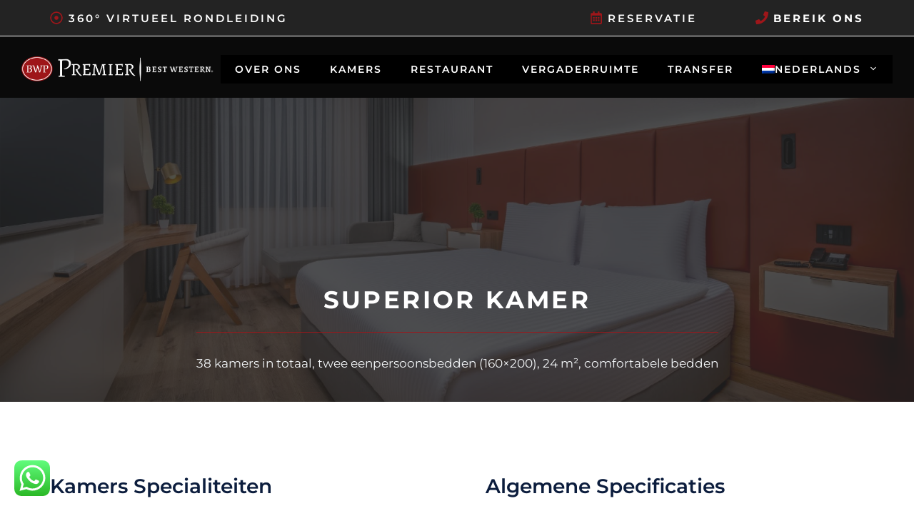

--- FILE ---
content_type: text/html; charset=UTF-8
request_url: https://www.hiddenhills.com.tr/nl/superior-kamer/
body_size: 35876
content:
<!DOCTYPE html><html lang="nl-NL" prefix="og: https://ogp.me/ns#"><head><meta charset="UTF-8"><link rel="alternate" hreflang="en" href="https://www.hiddenhills.com.tr/superior-room/" /><link rel="alternate" hreflang="tr" href="https://www.hiddenhills.com.tr/tr/superior-room/" /><link rel="alternate" hreflang="ru" href="https://www.hiddenhills.com.tr/ru/%d1%83%d0%bb%d1%83%d1%87%d1%88%d0%b5%d0%bd%d0%bd%d1%8b%d0%b9-%d0%bd%d0%be%d0%bc%d0%b5%d1%80/" /><link rel="alternate" hreflang="fr" href="https://www.hiddenhills.com.tr/fr/chambre-superieure/" /><link rel="alternate" hreflang="nl" href="https://www.hiddenhills.com.tr/nl/superior-kamer/" /><link rel="alternate" hreflang="ar" href="https://www.hiddenhills.com.tr/ar/%d8%a7%d9%84%d8%ba%d8%b1%d9%81%d8%a9-%d8%a7%d9%84%d8%b9%d9%84%d9%88%d9%8a%d8%a9/" /><link rel="alternate" hreflang="x-default" href="https://www.hiddenhills.com.tr/superior-room/" /><meta name="viewport" content="width=device-width, initial-scale=1"><title>SUPERIOR KAMER | Best Western Premier Hidden Hills Hotel</title><meta name="description" content="38 kamers in totaal, twee eenpersoonsbedden (160x200), 24 m², comfortabele bedden"/><meta name="robots" content="follow, index, max-snippet:-1, max-video-preview:-1, max-image-preview:large"/><link rel="canonical" href="https://www.hiddenhills.com.tr/nl/superior-kamer/" /><meta property="og:locale" content="nl_NL" /><meta property="og:type" content="article" /><meta property="og:title" content="SUPERIOR KAMER | Best Western Premier Hidden Hills Hotel" /><meta property="og:description" content="38 kamers in totaal, twee eenpersoonsbedden (160x200), 24 m², comfortabele bedden" /><meta property="og:url" content="https://www.hiddenhills.com.tr/nl/superior-kamer/" /><meta property="og:site_name" content="Best Western Premier Hidden Hills Hotel" /><meta property="og:updated_time" content="2026-01-13T15:12:17+03:00" /><meta property="og:image" content="https://www.hiddenhills.com.tr/wp-content/uploads/2025/02/bwp.png" /><meta property="og:image:secure_url" content="https://www.hiddenhills.com.tr/wp-content/uploads/2025/02/bwp.png" /><meta property="og:image:width" content="300" /><meta property="og:image:height" content="213" /><meta property="og:image:alt" content="SUPERIOR KAMER" /><meta property="og:image:type" content="image/png" /><meta name="twitter:card" content="summary_large_image" /><meta name="twitter:title" content="SUPERIOR KAMER | Best Western Premier Hidden Hills Hotel" /><meta name="twitter:description" content="38 kamers in totaal, twee eenpersoonsbedden (160x200), 24 m², comfortabele bedden" /><meta name="twitter:image" content="https://www.hiddenhills.com.tr/wp-content/uploads/2025/02/bwp.png" /><meta name="twitter:label1" content="Tijd om te lezen" /><meta name="twitter:data1" content="Minder dan een minuut" /><link rel='dns-prefetch' href='//www.googletagmanager.com' /><style id='wp-img-auto-sizes-contain-inline-css'>img:is([sizes=auto i],[sizes^="auto," i]){contain-intrinsic-size:3000px 1500px}</style><link data-optimized="1" rel='stylesheet' id='ht_ctc_main_css-css' href='https://www.hiddenhills.com.tr/wp-content/litespeed/css/5839458776b467748730a00cff022382.css?ver=c991c' media='all' /><link data-optimized="1" rel='stylesheet' id='wp-block-library-css' href='https://www.hiddenhills.com.tr/wp-content/litespeed/css/d6294d4e0d5389249f5b2a6c0d5aa53e.css?ver=00f6a' media='all' /><style id='wp-block-list-inline-css'>ol,ul{box-sizing:border-box}:root :where(.wp-block-list.has-background){padding:1.25em 2.375em}</style><style id='wp-block-paragraph-inline-css'>.is-small-text{font-size:.875em}.is-regular-text{font-size:1em}.is-large-text{font-size:2.25em}.is-larger-text{font-size:3em}.has-drop-cap:not(:focus):first-letter{float:left;font-size:8.4em;font-style:normal;font-weight:100;line-height:.68;margin:.05em .1em 0 0;text-transform:uppercase}body.rtl .has-drop-cap:not(:focus):first-letter{float:none;margin-left:.1em}p.has-drop-cap.has-background{overflow:hidden}:root :where(p.has-background){padding:1.25em 2.375em}:where(p.has-text-color:not(.has-link-color)) a{color:inherit}p.has-text-align-left[style*="writing-mode:vertical-lr"],p.has-text-align-right[style*="writing-mode:vertical-rl"]{rotate:180deg}</style><style id='global-styles-inline-css'>:root{--wp--preset--aspect-ratio--square:1;--wp--preset--aspect-ratio--4-3:4/3;--wp--preset--aspect-ratio--3-4:3/4;--wp--preset--aspect-ratio--3-2:3/2;--wp--preset--aspect-ratio--2-3:2/3;--wp--preset--aspect-ratio--16-9:16/9;--wp--preset--aspect-ratio--9-16:9/16;--wp--preset--color--black:#000000;--wp--preset--color--cyan-bluish-gray:#abb8c3;--wp--preset--color--white:#ffffff;--wp--preset--color--pale-pink:#f78da7;--wp--preset--color--vivid-red:#cf2e2e;--wp--preset--color--luminous-vivid-orange:#ff6900;--wp--preset--color--luminous-vivid-amber:#fcb900;--wp--preset--color--light-green-cyan:#7bdcb5;--wp--preset--color--vivid-green-cyan:#00d084;--wp--preset--color--pale-cyan-blue:#8ed1fc;--wp--preset--color--vivid-cyan-blue:#0693e3;--wp--preset--color--vivid-purple:#9b51e0;--wp--preset--color--contrast:var(--contrast);--wp--preset--color--contrast-2:var(--contrast-2);--wp--preset--color--contrast-3:var(--contrast-3);--wp--preset--color--base:var(--base);--wp--preset--color--base-2:var(--base-2);--wp--preset--color--base-3:var(--base-3);--wp--preset--color--accent:var(--accent);--wp--preset--color--accent-2:var(--accent-2);--wp--preset--color--232323:var(--232323);--wp--preset--gradient--vivid-cyan-blue-to-vivid-purple:linear-gradient(135deg,rgb(6,147,227) 0%,rgb(155,81,224) 100%);--wp--preset--gradient--light-green-cyan-to-vivid-green-cyan:linear-gradient(135deg,rgb(122,220,180) 0%,rgb(0,208,130) 100%);--wp--preset--gradient--luminous-vivid-amber-to-luminous-vivid-orange:linear-gradient(135deg,rgb(252,185,0) 0%,rgb(255,105,0) 100%);--wp--preset--gradient--luminous-vivid-orange-to-vivid-red:linear-gradient(135deg,rgb(255,105,0) 0%,rgb(207,46,46) 100%);--wp--preset--gradient--very-light-gray-to-cyan-bluish-gray:linear-gradient(135deg,rgb(238,238,238) 0%,rgb(169,184,195) 100%);--wp--preset--gradient--cool-to-warm-spectrum:linear-gradient(135deg,rgb(74,234,220) 0%,rgb(151,120,209) 20%,rgb(207,42,186) 40%,rgb(238,44,130) 60%,rgb(251,105,98) 80%,rgb(254,248,76) 100%);--wp--preset--gradient--blush-light-purple:linear-gradient(135deg,rgb(255,206,236) 0%,rgb(152,150,240) 100%);--wp--preset--gradient--blush-bordeaux:linear-gradient(135deg,rgb(254,205,165) 0%,rgb(254,45,45) 50%,rgb(107,0,62) 100%);--wp--preset--gradient--luminous-dusk:linear-gradient(135deg,rgb(255,203,112) 0%,rgb(199,81,192) 50%,rgb(65,88,208) 100%);--wp--preset--gradient--pale-ocean:linear-gradient(135deg,rgb(255,245,203) 0%,rgb(182,227,212) 50%,rgb(51,167,181) 100%);--wp--preset--gradient--electric-grass:linear-gradient(135deg,rgb(202,248,128) 0%,rgb(113,206,126) 100%);--wp--preset--gradient--midnight:linear-gradient(135deg,rgb(2,3,129) 0%,rgb(40,116,252) 100%);--wp--preset--font-size--small:13px;--wp--preset--font-size--medium:20px;--wp--preset--font-size--large:36px;--wp--preset--font-size--x-large:42px;--wp--preset--spacing--20:0.44rem;--wp--preset--spacing--30:0.67rem;--wp--preset--spacing--40:1rem;--wp--preset--spacing--50:1.5rem;--wp--preset--spacing--60:2.25rem;--wp--preset--spacing--70:3.38rem;--wp--preset--spacing--80:5.06rem;--wp--preset--shadow--natural:6px 6px 9px rgba(0, 0, 0, 0.2);--wp--preset--shadow--deep:12px 12px 50px rgba(0, 0, 0, 0.4);--wp--preset--shadow--sharp:6px 6px 0px rgba(0, 0, 0, 0.2);--wp--preset--shadow--outlined:6px 6px 0px -3px rgb(255, 255, 255), 6px 6px rgb(0, 0, 0);--wp--preset--shadow--crisp:6px 6px 0px rgb(0, 0, 0)}:where(.is-layout-flex){gap:.5em}:where(.is-layout-grid){gap:.5em}body .is-layout-flex{display:flex}.is-layout-flex{flex-wrap:wrap;align-items:center}.is-layout-flex>:is(*,div){margin:0}body .is-layout-grid{display:grid}.is-layout-grid>:is(*,div){margin:0}:where(.wp-block-columns.is-layout-flex){gap:2em}:where(.wp-block-columns.is-layout-grid){gap:2em}:where(.wp-block-post-template.is-layout-flex){gap:1.25em}:where(.wp-block-post-template.is-layout-grid){gap:1.25em}.has-black-color{color:var(--wp--preset--color--black)!important}.has-cyan-bluish-gray-color{color:var(--wp--preset--color--cyan-bluish-gray)!important}.has-white-color{color:var(--wp--preset--color--white)!important}.has-pale-pink-color{color:var(--wp--preset--color--pale-pink)!important}.has-vivid-red-color{color:var(--wp--preset--color--vivid-red)!important}.has-luminous-vivid-orange-color{color:var(--wp--preset--color--luminous-vivid-orange)!important}.has-luminous-vivid-amber-color{color:var(--wp--preset--color--luminous-vivid-amber)!important}.has-light-green-cyan-color{color:var(--wp--preset--color--light-green-cyan)!important}.has-vivid-green-cyan-color{color:var(--wp--preset--color--vivid-green-cyan)!important}.has-pale-cyan-blue-color{color:var(--wp--preset--color--pale-cyan-blue)!important}.has-vivid-cyan-blue-color{color:var(--wp--preset--color--vivid-cyan-blue)!important}.has-vivid-purple-color{color:var(--wp--preset--color--vivid-purple)!important}.has-black-background-color{background-color:var(--wp--preset--color--black)!important}.has-cyan-bluish-gray-background-color{background-color:var(--wp--preset--color--cyan-bluish-gray)!important}.has-white-background-color{background-color:var(--wp--preset--color--white)!important}.has-pale-pink-background-color{background-color:var(--wp--preset--color--pale-pink)!important}.has-vivid-red-background-color{background-color:var(--wp--preset--color--vivid-red)!important}.has-luminous-vivid-orange-background-color{background-color:var(--wp--preset--color--luminous-vivid-orange)!important}.has-luminous-vivid-amber-background-color{background-color:var(--wp--preset--color--luminous-vivid-amber)!important}.has-light-green-cyan-background-color{background-color:var(--wp--preset--color--light-green-cyan)!important}.has-vivid-green-cyan-background-color{background-color:var(--wp--preset--color--vivid-green-cyan)!important}.has-pale-cyan-blue-background-color{background-color:var(--wp--preset--color--pale-cyan-blue)!important}.has-vivid-cyan-blue-background-color{background-color:var(--wp--preset--color--vivid-cyan-blue)!important}.has-vivid-purple-background-color{background-color:var(--wp--preset--color--vivid-purple)!important}.has-black-border-color{border-color:var(--wp--preset--color--black)!important}.has-cyan-bluish-gray-border-color{border-color:var(--wp--preset--color--cyan-bluish-gray)!important}.has-white-border-color{border-color:var(--wp--preset--color--white)!important}.has-pale-pink-border-color{border-color:var(--wp--preset--color--pale-pink)!important}.has-vivid-red-border-color{border-color:var(--wp--preset--color--vivid-red)!important}.has-luminous-vivid-orange-border-color{border-color:var(--wp--preset--color--luminous-vivid-orange)!important}.has-luminous-vivid-amber-border-color{border-color:var(--wp--preset--color--luminous-vivid-amber)!important}.has-light-green-cyan-border-color{border-color:var(--wp--preset--color--light-green-cyan)!important}.has-vivid-green-cyan-border-color{border-color:var(--wp--preset--color--vivid-green-cyan)!important}.has-pale-cyan-blue-border-color{border-color:var(--wp--preset--color--pale-cyan-blue)!important}.has-vivid-cyan-blue-border-color{border-color:var(--wp--preset--color--vivid-cyan-blue)!important}.has-vivid-purple-border-color{border-color:var(--wp--preset--color--vivid-purple)!important}.has-vivid-cyan-blue-to-vivid-purple-gradient-background{background:var(--wp--preset--gradient--vivid-cyan-blue-to-vivid-purple)!important}.has-light-green-cyan-to-vivid-green-cyan-gradient-background{background:var(--wp--preset--gradient--light-green-cyan-to-vivid-green-cyan)!important}.has-luminous-vivid-amber-to-luminous-vivid-orange-gradient-background{background:var(--wp--preset--gradient--luminous-vivid-amber-to-luminous-vivid-orange)!important}.has-luminous-vivid-orange-to-vivid-red-gradient-background{background:var(--wp--preset--gradient--luminous-vivid-orange-to-vivid-red)!important}.has-very-light-gray-to-cyan-bluish-gray-gradient-background{background:var(--wp--preset--gradient--very-light-gray-to-cyan-bluish-gray)!important}.has-cool-to-warm-spectrum-gradient-background{background:var(--wp--preset--gradient--cool-to-warm-spectrum)!important}.has-blush-light-purple-gradient-background{background:var(--wp--preset--gradient--blush-light-purple)!important}.has-blush-bordeaux-gradient-background{background:var(--wp--preset--gradient--blush-bordeaux)!important}.has-luminous-dusk-gradient-background{background:var(--wp--preset--gradient--luminous-dusk)!important}.has-pale-ocean-gradient-background{background:var(--wp--preset--gradient--pale-ocean)!important}.has-electric-grass-gradient-background{background:var(--wp--preset--gradient--electric-grass)!important}.has-midnight-gradient-background{background:var(--wp--preset--gradient--midnight)!important}.has-small-font-size{font-size:var(--wp--preset--font-size--small)!important}.has-medium-font-size{font-size:var(--wp--preset--font-size--medium)!important}.has-large-font-size{font-size:var(--wp--preset--font-size--large)!important}.has-x-large-font-size{font-size:var(--wp--preset--font-size--x-large)!important}</style><style id='classic-theme-styles-inline-css'>/*! This file is auto-generated */
.wp-block-button__link{color:#fff;background-color:#32373c;border-radius:9999px;box-shadow:none;text-decoration:none;padding:calc(.667em + 2px) calc(1.333em + 2px);font-size:1.125em}.wp-block-file__button{background:#32373c;color:#fff;text-decoration:none}</style><link data-optimized="1" rel='stylesheet' id='wp-video-popup-css' href='https://www.hiddenhills.com.tr/wp-content/litespeed/css/68be4abcfdb14a9ae67517bb175fb85e.css?ver=2ab6c' media='all' /><link data-optimized="1" rel='stylesheet' id='wpml-menu-item-0-css' href='https://www.hiddenhills.com.tr/wp-content/litespeed/css/4033e6b455fe2d783dd45b9936e2bdc3.css?ver=b81bd' media='all' /><link data-optimized="1" rel='stylesheet' id='generate-style-css' href='https://www.hiddenhills.com.tr/wp-content/litespeed/css/1761acd006b2300d7d4f091a62ea23a6.css?ver=1b5ba' media='all' /><style id='generate-style-inline-css'>body{background-color:var(--base-3);color:var(--contrast-2)}a{color:var(--contrast-2)}a:hover,a:focus,a:active{color:var(--accent)}.wp-block-group__inner-container{max-width:1200px;margin-left:auto;margin-right:auto}.site-header .header-image{width:270px}.generate-back-to-top{font-size:20px;border-radius:3px;position:fixed;bottom:30px;right:30px;line-height:40px;width:40px;text-align:center;z-index:10;transition:opacity 300ms ease-in-out;opacity:.1;transform:translateY(1000px)}.generate-back-to-top__show{opacity:1;transform:translateY(0)}:root{--contrast:#000000;--contrast-2:#121212;--contrast-3:#242424;--base:#f2f5f7;--base-2:#f7f8f9;--base-3:#ffffff;--accent:#9e161a;--accent-2:#0c1d3d;--232323:#232323}:root .has-contrast-color{color:var(--contrast)}:root .has-contrast-background-color{background-color:var(--contrast)}:root .has-contrast-2-color{color:var(--contrast-2)}:root .has-contrast-2-background-color{background-color:var(--contrast-2)}:root .has-contrast-3-color{color:var(--contrast-3)}:root .has-contrast-3-background-color{background-color:var(--contrast-3)}:root .has-base-color{color:var(--base)}:root .has-base-background-color{background-color:var(--base)}:root .has-base-2-color{color:var(--base-2)}:root .has-base-2-background-color{background-color:var(--base-2)}:root .has-base-3-color{color:var(--base-3)}:root .has-base-3-background-color{background-color:var(--base-3)}:root .has-accent-color{color:var(--accent)}:root .has-accent-background-color{background-color:var(--accent)}:root .has-accent-2-color{color:var(--accent-2)}:root .has-accent-2-background-color{background-color:var(--accent-2)}:root .has-232323-color{color:var(--232323)}:root .has-232323-background-color{background-color:var(--232323)}body,button,input,select,textarea{font-family:Montserrat,sans-serif;font-size:17px}body{line-height:1.6}.main-title{font-weight:600;font-size:26px}.main-navigation a,.main-navigation .menu-toggle,.main-navigation .menu-bar-items{font-weight:600;text-transform:uppercase;font-size:14px}.widget-title{font-weight:600}button:not(.menu-toggle),html input[type="button"],input[type="reset"],input[type="submit"],.button,.wp-block-button .wp-block-button__link{font-weight:600}h1{font-weight:700;text-transform:uppercase;font-size:34px;line-height:1.2}h2{font-weight:600;font-size:28px;line-height:1.3}h3{font-weight:700;font-size:24px;line-height:1.4}h4{font-weight:700;font-size:20px;line-height:1.4}h5{font-weight:700;font-size:18px}.top-bar{background-color:#636363;color:#fff}.top-bar a{color:#fff}.top-bar a:hover{color:#303030}.site-header{background-color:#000;color:var(--contrast-2)}.site-header a{color:var(--accent-2)}.site-header a:hover{color:var(--accent)}.main-title a,.main-title a:hover{color:var(--contrast)}.site-description{color:var(--contrast-2)}.main-navigation,.main-navigation ul ul{background-color:var(--contrast)}.main-navigation .main-nav ul li a,.main-navigation .menu-toggle,.main-navigation .menu-bar-items{color:var(--base-3)}.main-navigation .main-nav ul li:not([class*="current-menu-"]):hover>a,.main-navigation .main-nav ul li:not([class*="current-menu-"]):focus>a,.main-navigation .main-nav ul li.sfHover:not([class*="current-menu-"])>a,.main-navigation .menu-bar-item:hover>a,.main-navigation .menu-bar-item.sfHover>a{color:var(--base-3);background-color:var(--accent)}button.menu-toggle:hover,button.menu-toggle:focus{color:var(--base-3)}.main-navigation .main-nav ul li[class*="current-menu-"]>a{color:var(--base-3);background-color:var(--accent)}.navigation-search input[type="search"],.navigation-search input[type="search"]:active,.navigation-search input[type="search"]:focus,.main-navigation .main-nav ul li.search-item.active>a,.main-navigation .menu-bar-items .search-item.active>a{color:var(--base-3);background-color:var(--accent)}.main-navigation ul ul{background-color:var(--232323)}.main-navigation .main-nav ul ul li a{color:var(--base-3)}.main-navigation .main-nav ul ul li:not([class*="current-menu-"]):hover>a,.main-navigation .main-nav ul ul li:not([class*="current-menu-"]):focus>a,.main-navigation .main-nav ul ul li.sfHover:not([class*="current-menu-"])>a{color:var(--base-3);background-color:var(--accent)}.main-navigation .main-nav ul ul li[class*="current-menu-"]>a{color:var(--base-3);background-color:var(--accent-2)}.separate-containers .inside-article,.separate-containers .comments-area,.separate-containers .page-header,.one-container .container,.separate-containers .paging-navigation,.inside-page-header{color:var(--contrast-2);background-color:var(--base-3)}.inside-article a,.paging-navigation a,.comments-area a,.page-header a{color:var(--contrast-2)}.inside-article a:hover,.paging-navigation a:hover,.comments-area a:hover,.page-header a:hover{color:var(--accent)}.entry-header h1,.page-header h1{color:var(--accent-2)}.entry-title a{color:var(--accent-2)}.entry-title a:hover{color:var(--accent)}.entry-meta{color:var(--contrast-2)}.entry-meta a{color:var(--contrast-2)}.entry-meta a:hover{color:var(--accent)}h1{color:var(--accent-2)}h2{color:var(--accent-2)}h3{color:var(--accent-2)}h4{color:var(--accent-2)}h5{color:var(--accent-2)}.sidebar .widget{background-color:var(--base-3)}.footer-widgets{background-color:var(--base-3)}.footer-widgets .widget-title{color:var(--contrast)}.site-info{color:#fff}.site-info a{color:#fff}.site-info a:hover{color:#d3d3d3}.footer-bar .widget_nav_menu .current-menu-item a{color:#d3d3d3}input[type="text"],input[type="email"],input[type="url"],input[type="password"],input[type="search"],input[type="tel"],input[type="number"],textarea,select{color:var(--contrast-3);background-color:var(--base-3);border-color:#fff0}input[type="text"]:focus,input[type="email"]:focus,input[type="url"]:focus,input[type="password"]:focus,input[type="search"]:focus,input[type="tel"]:focus,input[type="number"]:focus,textarea:focus,select:focus{color:var(--contrast-3);background-color:var(--base-3);border-color:#fff0}button,html input[type="button"],input[type="reset"],input[type="submit"],a.button,a.wp-block-button__link:not(.has-background){color:var(--base-3);background-color:var(--accent)}button:hover,html input[type="button"]:hover,input[type="reset"]:hover,input[type="submit"]:hover,a.button:hover,button:focus,html input[type="button"]:focus,input[type="reset"]:focus,input[type="submit"]:focus,a.button:focus,a.wp-block-button__link:not(.has-background):active,a.wp-block-button__link:not(.has-background):focus,a.wp-block-button__link:not(.has-background):hover{color:var(--base-3);background-color:var(--accent)}a.generate-back-to-top{background-color:var(--accent);color:#fff}a.generate-back-to-top:hover,a.generate-back-to-top:focus{background-color:#a0a0a0;color:#fff}:root{--gp-search-modal-bg-color:var(--base-3);--gp-search-modal-text-color:var(--contrast);--gp-search-modal-overlay-bg-color:rgba(0,0,0,0.2)}@media (max-width:768px){.main-navigation .menu-bar-item:hover>a,.main-navigation .menu-bar-item.sfHover>a{background:none;color:var(--base-3)}}.inside-header{padding:0 30px 20px 30px}.nav-below-header .main-navigation .inside-navigation.grid-container,.nav-above-header .main-navigation .inside-navigation.grid-container{padding:0 10px 0 10px}.separate-containers .inside-article,.separate-containers .comments-area,.separate-containers .page-header,.separate-containers .paging-navigation,.one-container .site-content,.inside-page-header{padding:100px 30px 0 30px}.site-main .wp-block-group__inner-container{padding:100px 30px 0 30px}.separate-containers .paging-navigation{padding-top:20px;padding-bottom:20px}.entry-content .alignwide,body:not(.no-sidebar) .entry-content .alignfull{margin-left:-30px;width:calc(100% + 60px);max-width:calc(100% + 60px)}.one-container.right-sidebar .site-main,.one-container.both-right .site-main{margin-right:30px}.one-container.left-sidebar .site-main,.one-container.both-left .site-main{margin-left:30px}.one-container.both-sidebars .site-main{margin:0 30px 0 30px}.sidebar .widget,.page-header,.widget-area .main-navigation,.site-main>*{margin-bottom:40px}.separate-containers .site-main{margin:40px}.both-right .inside-left-sidebar,.both-left .inside-left-sidebar{margin-right:20px}.both-right .inside-right-sidebar,.both-left .inside-right-sidebar{margin-left:20px}.one-container.archive .post:not(:last-child):not(.is-loop-template-item),.one-container.blog .post:not(:last-child):not(.is-loop-template-item){padding-bottom:0}.separate-containers .featured-image{margin-top:40px}.separate-containers .inside-right-sidebar,.separate-containers .inside-left-sidebar{margin-top:40px;margin-bottom:40px}.main-navigation .main-nav ul li a,.menu-toggle,.main-navigation .menu-bar-item>a{line-height:40px}.navigation-search input[type="search"]{height:40px}.rtl .menu-item-has-children .dropdown-menu-toggle{padding-left:20px}.rtl .main-navigation .main-nav ul li.menu-item-has-children>a{padding-right:20px}.widget-area .widget{padding:30px}.inside-site-info{padding:30px}@media (max-width:768px){.separate-containers .inside-article,.separate-containers .comments-area,.separate-containers .page-header,.separate-containers .paging-navigation,.one-container .site-content,.inside-page-header{padding:100px 30px 0 30px}.site-main .wp-block-group__inner-container{padding:100px 30px 0 30px}.inside-top-bar{padding-right:30px;padding-left:30px}.inside-header{padding-top:0;padding-right:0;padding-bottom:20px;padding-left:10px}.widget-area .widget{padding-top:30px;padding-right:30px;padding-bottom:30px;padding-left:30px}.footer-widgets-container{padding-top:30px;padding-right:30px;padding-bottom:30px;padding-left:30px}.inside-site-info{padding-right:30px;padding-left:30px}.entry-content .alignwide,body:not(.no-sidebar) .entry-content .alignfull{margin-left:-30px;width:calc(100% + 60px);max-width:calc(100% + 60px)}.one-container .site-main .paging-navigation{margin-bottom:40px}}.is-right-sidebar{width:30%}.is-left-sidebar{width:30%}.site-content .content-area{width:100%}@media (max-width:768px){.main-navigation .menu-toggle,.sidebar-nav-mobile:not(#sticky-placeholder){display:block}.main-navigation ul,.gen-sidebar-nav,.main-navigation:not(.slideout-navigation):not(.toggled) .main-nav>ul,.has-inline-mobile-toggle #site-navigation .inside-navigation>*:not(.navigation-search):not(.main-nav){display:none}.nav-align-right .inside-navigation,.nav-align-center .inside-navigation{justify-content:space-between}.has-inline-mobile-toggle .mobile-menu-control-wrapper{display:flex;flex-wrap:wrap}.has-inline-mobile-toggle .inside-header{flex-direction:row;text-align:left;flex-wrap:wrap}.has-inline-mobile-toggle .header-widget,.has-inline-mobile-toggle #site-navigation{flex-basis:100%}.nav-float-left .has-inline-mobile-toggle #site-navigation{order:10}}.dynamic-author-image-rounded{border-radius:100%}.dynamic-featured-image,.dynamic-author-image{vertical-align:middle}.one-container.blog .dynamic-content-template:not(:last-child),.one-container.archive .dynamic-content-template:not(:last-child){padding-bottom:0}.dynamic-entry-excerpt>p:last-child{margin-bottom:0}.main-navigation .main-nav ul li a,.menu-toggle,.main-navigation .menu-bar-item>a{transition:line-height 300ms ease}.main-navigation.toggled .main-nav>ul{background-color:var(--contrast)}.sticky-enabled .gen-sidebar-nav.is_stuck .main-navigation{margin-bottom:0}.sticky-enabled .gen-sidebar-nav.is_stuck{z-index:500}.sticky-enabled .main-navigation.is_stuck{box-shadow:0 2px 2px -2px rgb(0 0 0 / .2)}.navigation-stick:not(.gen-sidebar-nav){left:0;right:0;width:100%!important}@media (max-width:768px){#sticky-placeholder{height:0;overflow:hidden}.has-inline-mobile-toggle #site-navigation.toggled{margin-top:0}.has-inline-mobile-menu #site-navigation.toggled .main-nav>ul{top:1.5em}}.nav-float-right .navigation-stick{width:100%!important;left:0}.nav-float-right .navigation-stick .navigation-branding{margin-right:auto}.main-navigation.has-sticky-branding:not(.grid-container) .inside-navigation:not(.grid-container) .navigation-branding{margin-left:10px}.main-navigation.navigation-stick.has-sticky-branding .inside-navigation.grid-container{padding-left:30px;padding-right:30px}@media (max-width:768px){.main-navigation.navigation-stick.has-sticky-branding .inside-navigation.grid-container{padding-left:0;padding-right:0}}.page-hero{background-color:#000}.page-hero .inside-page-hero.grid-container{max-width:calc(1200px - 0px - 0px)}.inside-page-hero>*:last-child{margin-bottom:0}.header-wrap{position:absolute;left:0;right:0;z-index:10}.header-wrap .site-header{background:#0a0a0a}@media (max-width:1024px),(min-width:1025px){.main-navigation.sticky-navigation-transition .main-nav>ul>li>a,.sticky-navigation-transition .menu-toggle,.main-navigation.sticky-navigation-transition .menu-bar-item>a,.sticky-navigation-transition .navigation-branding .main-title{line-height:50px}.main-navigation.sticky-navigation-transition .site-logo img,.main-navigation.sticky-navigation-transition .navigation-search input[type="search"],.main-navigation.sticky-navigation-transition .navigation-branding img{height:50px}}.main-navigation.slideout-navigation .main-nav>ul>li>a{line-height:60px}</style><link data-optimized="1" rel='stylesheet' id='generate-google-fonts-css' href='https://www.hiddenhills.com.tr/wp-content/litespeed/css/3ba0d7f003240c8732a81b333c2d3b5c.css?ver=d3b5c' media='all' /><link data-optimized="1" rel='stylesheet' id='generateblocks-css' href='https://www.hiddenhills.com.tr/wp-content/litespeed/css/2b495202f5c0e0074c41faf7215a238e.css?ver=eaf95' media='all' /><link data-optimized="1" rel='stylesheet' id='generate-offside-css' href='https://www.hiddenhills.com.tr/wp-content/litespeed/css/8439ea9bd6a77041353a58fb1657a424.css?ver=3eeb9' media='all' /><style id='generate-offside-inline-css'>:root{--gp-slideout-width:265px}.slideout-navigation.main-navigation{background-color:var(--232323)}.slideout-navigation.main-navigation .main-nav ul li a{color:var(--base-3)}.slideout-navigation.main-navigation .main-nav ul li:not([class*="current-menu-"]):hover>a,.slideout-navigation.main-navigation .main-nav ul li:not([class*="current-menu-"]):focus>a,.slideout-navigation.main-navigation .main-nav ul li.sfHover:not([class*="current-menu-"])>a{color:var(--contrast-2);background-color:var(--accent)}.slideout-navigation.main-navigation .main-nav ul li[class*="current-menu-"]>a{color:var(--base-3);background-color:var(--accent)}.slideout-navigation,.slideout-navigation a{color:var(--base-3)}.slideout-navigation button.slideout-exit{color:var(--base-3);padding-left:20px;padding-right:20px}.slide-opened nav.toggled .menu-toggle:before{display:none}@media (max-width:768px){.menu-bar-item.slideout-toggle{display:none}}.slideout-navigation.main-navigation .main-nav ul li a{font-weight:600;text-transform:uppercase;font-size:18px}@media (max-width:768px){.slideout-navigation.main-navigation .main-nav ul li a{font-size:17px}}</style><link data-optimized="1" rel='stylesheet' id='generate-navigation-branding-css' href='https://www.hiddenhills.com.tr/wp-content/litespeed/css/f8c20aa289355c5c1bdc62b7c3ecfc65.css?ver=97fb3' media='all' /><style id='generate-navigation-branding-inline-css'>.main-navigation.has-branding .inside-navigation.grid-container,.main-navigation.has-branding.grid-container .inside-navigation:not(.grid-container){padding:0 30px 0 30px}.main-navigation.has-branding:not(.grid-container) .inside-navigation:not(.grid-container) .navigation-branding{margin-left:10px}.main-navigation .sticky-navigation-logo,.main-navigation.navigation-stick .site-logo:not(.mobile-header-logo){display:none}.main-navigation.navigation-stick .sticky-navigation-logo{display:block}.navigation-branding img,.site-logo.mobile-header-logo img{height:40px;width:auto}.navigation-branding .main-title{line-height:40px}@media (max-width:768px){.main-navigation.has-branding.nav-align-center .menu-bar-items,.main-navigation.has-sticky-branding.navigation-stick.nav-align-center .menu-bar-items{margin-left:auto}.navigation-branding{margin-right:auto;margin-left:10px}.navigation-branding .main-title,.mobile-header-navigation .site-logo{margin-left:10px}.main-navigation.has-branding .inside-navigation.grid-container{padding:0}}</style><link data-optimized="1" rel="stylesheet" type="text/css" href="https://www.hiddenhills.com.tr/wp-content/litespeed/css/946cce427599ebcb71c922af2f29d894.css?ver=cf37b" media="all"><link data-optimized="1" rel="stylesheet" type="text/css" href="https://www.hiddenhills.com.tr/wp-content/litespeed/css/056cbdfd2d55d4cda2028c613fd89754.css?ver=89754" media="all"><style data-related="n2-ss-18">div#n2-ss-18 .n2-ss-slider-1{position:relative;display:grid}div#n2-ss-18 .n2-ss-slider-2{display:grid;grid-template-areas:'full';position:relative;overflow:hidden;border:0 solid RGB(62 62 62);box-sizing:border-box;border-radius:0;background-repeat:repeat;background-position:50% 50%;background-size:cover;background-attachment:scroll;z-index:1}div#n2-ss-18 .n2-ss-slider-2>*{grid-area:full}div#n2-ss-18 .n2-ss-slider-2>.n2-ss-preserve-size{max-width:500px}div#n2-ss-18 .n2-ss-slider-3{display:grid;grid-template-areas:'cover';position:relative;overflow:hidden;z-index:20}div#n2-ss-18 .n2-ss-slider-3>*{grid-area:cover}div#n2-ss-18 .n2-ss-showcase-slides{place-self:center;position:relative;display:grid;grid-template-areas:'slide';width:100%;max-width:500px;perspective-origin:50% 50%;perspective:1000px;opacity:.001;transform:translateX(-100000px)}div#n2-ss-18 .n2-ss-showcase-slides>*{grid-area:slide}div#n2-ss-18 .n2-ss-showcase-slides--ready{animation-name:showcase-fade-in;animation-duration:1s;opacity:1;transform:none}div#n2-ss-18 .n2-ss-slide{display:block;width:100%;border-radius:0;border:0 solid RGB(62 62 62);box-sizing:border-box}div#n2-ss-18.n2-ss-showcase-vertical .n2-ss-slide{clear:left}div#n2-ss-18 .n2-ss-slide-inner{position:relative;width:100%;height:100%;z-index:20}div#n2-ss-18 .n2-ss-showcase-overlay{width:100%;height:100%;cursor:pointer;position:absolute;top:0;left:0;z-index:2000000;display:block}div#n2-ss-18 .n2-ss-slide-active .n2-ss-showcase-overlay{display:none}div#n2-ss-18 .smart-slider-animate-in .n2-ss-showcase-overlay,div#n2-ss-18 .smart-slider-animate-out .n2-ss-showcase-overlay{display:block}div#n2-ss-18 .n2-ss-slide-active{z-index:3;display:block}div#n2-ss-18 .n2-ss-slide{perspective:1000px}@keyframes showcase-fade-in{from{opacity:0}to{opacity:1}}div#n2-ss-18 .n2-ss-button-container,div#n2-ss-18 .n2-ss-button-container a{display:block}div#n2-ss-18 .n2-ss-button-container--non-full-width,div#n2-ss-18 .n2-ss-button-container--non-full-width a{display:inline-block}div#n2-ss-18 .n2-ss-button-container.n2-ss-nowrap{white-space:nowrap}div#n2-ss-18 .n2-ss-button-container a div{display:inline;font-size:inherit;text-decoration:inherit;color:inherit;line-height:inherit;font-family:inherit;font-weight:inherit}div#n2-ss-18 .n2-ss-button-container a>div{display:inline-flex;align-items:center;vertical-align:top}div#n2-ss-18 .n2-ss-button-container span{font-size:100%;vertical-align:baseline}div#n2-ss-18 .n2-ss-button-container a[data-iconplacement="left"] span{margin-right:.3em}div#n2-ss-18 .n2-ss-button-container a[data-iconplacement="right"] span{margin-left:.3em}div#n2-ss-18 .nextend-arrow{cursor:pointer;overflow:hidden;line-height:0!important;z-index:18;-webkit-user-select:none}div#n2-ss-18 .nextend-arrow img{position:relative;display:block}div#n2-ss-18 .nextend-arrow img.n2-arrow-hover-img{display:none}div#n2-ss-18 .nextend-arrow:FOCUS img.n2-arrow-hover-img,div#n2-ss-18 .nextend-arrow:HOVER img.n2-arrow-hover-img{display:inline}div#n2-ss-18 .nextend-arrow:FOCUS img.n2-arrow-normal-img,div#n2-ss-18 .nextend-arrow:HOVER img.n2-arrow-normal-img{display:none}div#n2-ss-18 .nextend-arrow-animated{overflow:hidden}div#n2-ss-18 .nextend-arrow-animated>div{position:relative}div#n2-ss-18 .nextend-arrow-animated .n2-active{position:absolute}div#n2-ss-18 .nextend-arrow-animated-fade{transition:background 0.3s,opacity 0.4s}div#n2-ss-18 .nextend-arrow-animated-horizontal>div{transition:all 0.4s;transform:none}div#n2-ss-18 .nextend-arrow-animated-horizontal .n2-active{top:0}div#n2-ss-18 .nextend-arrow-previous.nextend-arrow-animated-horizontal .n2-active{left:100%}div#n2-ss-18 .nextend-arrow-next.nextend-arrow-animated-horizontal .n2-active{right:100%}div#n2-ss-18 .nextend-arrow-previous.nextend-arrow-animated-horizontal:HOVER>div,div#n2-ss-18 .nextend-arrow-previous.nextend-arrow-animated-horizontal:FOCUS>div{transform:translateX(-100%)}div#n2-ss-18 .nextend-arrow-next.nextend-arrow-animated-horizontal:HOVER>div,div#n2-ss-18 .nextend-arrow-next.nextend-arrow-animated-horizontal:FOCUS>div{transform:translateX(100%)}div#n2-ss-18 .nextend-arrow-animated-vertical>div{transition:all 0.4s;transform:none}div#n2-ss-18 .nextend-arrow-animated-vertical .n2-active{left:0}div#n2-ss-18 .nextend-arrow-previous.nextend-arrow-animated-vertical .n2-active{top:100%}div#n2-ss-18 .nextend-arrow-next.nextend-arrow-animated-vertical .n2-active{bottom:100%}div#n2-ss-18 .nextend-arrow-previous.nextend-arrow-animated-vertical:HOVER>div,div#n2-ss-18 .nextend-arrow-previous.nextend-arrow-animated-vertical:FOCUS>div{transform:translateY(-100%)}div#n2-ss-18 .nextend-arrow-next.nextend-arrow-animated-vertical:HOVER>div,div#n2-ss-18 .nextend-arrow-next.nextend-arrow-animated-vertical:FOCUS>div{transform:translateY(100%)}div#n2-ss-18 .n-uc-M3kqYVkae4Zj-inner{background-color:RGB(255 255 255 / .99)}div#n2-ss-18 .n2-font-8e0254d982eedc8ad5d7ea07cb23475e-hover{font-family:'Montserrat';color:#070707;font-size:106.25%;text-shadow:none;line-height:1.2;font-weight:400;font-style:normal;text-decoration:none;text-align:inherit;letter-spacing:1px;word-spacing:normal;text-transform:none;font-weight:700}div#n2-ss-18 .n2-font-7787afed72586c62640cdef9698e7eb2-hover{font-family:'Montserrat';color:#000;font-size:93.75%;text-shadow:none;line-height:1.5;font-weight:400;font-style:normal;text-decoration:none;text-align:inherit;letter-spacing:normal;word-spacing:normal;text-transform:none;font-weight:400}div#n2-ss-18 .n2-font-581ccda6ee4a4cbf22ddd1bd155c4d20-link a{font-family:'Montserrat';color:#fff;font-size:81.25%;text-shadow:none;line-height:1.5;font-weight:400;font-style:normal;text-decoration:none;text-align:center;letter-spacing:1px;word-spacing:normal;text-transform:none;font-weight:400}div#n2-ss-18 .n2-font-581ccda6ee4a4cbf22ddd1bd155c4d20-link a:HOVER,div#n2-ss-18 .n2-font-581ccda6ee4a4cbf22ddd1bd155c4d20-link a:ACTIVE,div#n2-ss-18 .n2-font-581ccda6ee4a4cbf22ddd1bd155c4d20-link a:FOCUS{color:#fff}div#n2-ss-18 .n2-style-8728d9b17a4112254c90e0321884df22-heading{background:#9f151b;opacity:1;padding:.8em 1.6em .8em 1.6em;box-shadow:none;border:0 solid RGB(0 0 0);border-radius:99px}div#n2-ss-18 .n2-style-8728d9b17a4112254c90e0321884df22-heading:Hover,div#n2-ss-18 .n2-style-8728d9b17a4112254c90e0321884df22-heading:ACTIVE,div#n2-ss-18 .n2-style-8728d9b17a4112254c90e0321884df22-heading:FOCUS{background:#080808}div#n2-ss-18 .n-uc-354eVwtL2Sp7-inner{background-color:RGB(255 255 255)}div#n2-ss-18 .n-uc-wXHK7oSQMfVL-inner{background-color:RGB(255 255 255)}div#n2-ss-18 .n-uc-IKhpAOfUpD1F-inner{background-color:RGB(255 255 255)}div#n2-ss-18 .n-uc-ns7YJ6Jcn3Lw-inner{background-color:RGB(255 255 255)}div#n2-ss-18 .n-uc-xFcwSHEAeqrn-inner{background-color:RGB(255 255 255)}div#n2-ss-18 .n2-ss-slider-2{background-color:RGB(240 240 240)}div#n2-ss-18 .n2-style-aae0a8b802ba05ae7a2273e9add8485f-heading{background:RGB(0 0 0 / .67);opacity:1;padding:20px 10px 20px 10px;box-shadow:none;border:0 solid RGB(0 0 0);border-radius:5px}div#n2-ss-18 .n2-style-aae0a8b802ba05ae7a2273e9add8485f-heading:Hover,div#n2-ss-18 .n2-style-aae0a8b802ba05ae7a2273e9add8485f-heading:ACTIVE,div#n2-ss-18 .n2-style-aae0a8b802ba05ae7a2273e9add8485f-heading:FOCUS{background:RGB(0 0 0 / .81)}div#n2-ss-18 .n-uc-pAnnghbmC9O3{padding:0 0 0 0}div#n2-ss-18 .n-uc-8y9Cd9UZXdA8-inner{padding:0 0 0 0;justify-content:flex-end}div#n2-ss-18 .n-uc-M3kqYVkae4Zj-inner{padding:0 25px 0 10px}div#n2-ss-18 .n-uc-M3kqYVkae4Zj-inner>.n2-ss-layer-row-inner{width:calc(100% + 1px);margin:0;flex-wrap:nowrap}div#n2-ss-18 .n-uc-M3kqYVkae4Zj-inner>.n2-ss-layer-row-inner>.n2-ss-layer[data-sstype="col"]{margin:0}div#n2-ss-18 .n-uc-M3kqYVkae4Zj{align-self:center}div#n2-ss-18 .n-uc-WX9vo1QxUtlj-inner{padding:10px 10px 10px 10px;text-align:left;--ssselfalign:var(--ss-fs);;justify-content:center}div#n2-ss-18 .n-uc-WX9vo1QxUtlj{width:70%}div#n2-ss-18 .n-uc-QmxjRYZw2qua{--margin-bottom:5px}div#n2-ss-18 .n-uc-elx3d2lHQsdc-inner{padding:10px 10px 10px 10px;text-align:right;--ssselfalign:var(--ss-fe);;justify-content:center}div#n2-ss-18 .n-uc-elx3d2lHQsdc{width:30%}div#n2-ss-18 .n-uc-N5R8aWUy7FB2{padding:0 0 0 0}div#n2-ss-18 .n-uc-esFnaTv23BQH-inner{padding:0 0 0 0;justify-content:flex-end}div#n2-ss-18 .n-uc-354eVwtL2Sp7-inner{padding:0 25px 0 10px}div#n2-ss-18 .n-uc-354eVwtL2Sp7-inner>.n2-ss-layer-row-inner{width:calc(100% + 1px);margin:0;flex-wrap:nowrap}div#n2-ss-18 .n-uc-354eVwtL2Sp7-inner>.n2-ss-layer-row-inner>.n2-ss-layer[data-sstype="col"]{margin:0}div#n2-ss-18 .n-uc-1gtm4YQiWzLj-inner{padding:10px 10px 10px 10px;text-align:left;--ssselfalign:var(--ss-fs);;justify-content:center}div#n2-ss-18 .n-uc-1gtm4YQiWzLj{width:70%}div#n2-ss-18 .n-uc-Dk1eQvSFj3k0{--margin-bottom:5px}div#n2-ss-18 .n-uc-8nLpYgGqi4FT-inner{padding:10px 10px 10px 10px;text-align:right;--ssselfalign:var(--ss-fe);;justify-content:center}div#n2-ss-18 .n-uc-8nLpYgGqi4FT{width:30%}div#n2-ss-18 .n-uc-bVfDBt6LQZeG{padding:0 0 0 0}div#n2-ss-18 .n-uc-sLarzAsT1LMY-inner{padding:0 0 0 0;justify-content:flex-end}div#n2-ss-18 .n-uc-wXHK7oSQMfVL-inner{padding:0 25px 0 10px}div#n2-ss-18 .n-uc-wXHK7oSQMfVL-inner>.n2-ss-layer-row-inner{width:calc(100% + 1px);margin:0;flex-wrap:nowrap}div#n2-ss-18 .n-uc-wXHK7oSQMfVL-inner>.n2-ss-layer-row-inner>.n2-ss-layer[data-sstype="col"]{margin:0}div#n2-ss-18 .n-uc-EGQvNKYmcqDy-inner{padding:10px 10px 10px 10px;text-align:left;--ssselfalign:var(--ss-fs);;justify-content:center}div#n2-ss-18 .n-uc-EGQvNKYmcqDy{width:70%}div#n2-ss-18 .n-uc-fTTjbBwrAYAF{--margin-bottom:5px}div#n2-ss-18 .n-uc-smGcFuaf8kPx-inner{padding:10px 10px 10px 10px;text-align:right;--ssselfalign:var(--ss-fe);;justify-content:center}div#n2-ss-18 .n-uc-smGcFuaf8kPx{width:30%}div#n2-ss-18 .n-uc-MqMP6Ck1b4Wd{padding:0 0 0 0}div#n2-ss-18 .n-uc-3pPlLnkS9jro-inner{padding:0 0 0 0;justify-content:flex-end}div#n2-ss-18 .n-uc-IKhpAOfUpD1F-inner{padding:0 25px 0 10px}div#n2-ss-18 .n-uc-IKhpAOfUpD1F-inner>.n2-ss-layer-row-inner{width:calc(100% + 1px);margin:0;flex-wrap:nowrap}div#n2-ss-18 .n-uc-IKhpAOfUpD1F-inner>.n2-ss-layer-row-inner>.n2-ss-layer[data-sstype="col"]{margin:0}div#n2-ss-18 .n-uc-YFDzgcwXLG6D-inner{padding:10px 10px 10px 10px;text-align:left;--ssselfalign:var(--ss-fs);;justify-content:center}div#n2-ss-18 .n-uc-YFDzgcwXLG6D{width:70%}div#n2-ss-18 .n-uc-TrYCCJAILLLR{--margin-bottom:5px}div#n2-ss-18 .n-uc-iaahISKVXQLW-inner{padding:10px 10px 10px 10px;text-align:right;--ssselfalign:var(--ss-fe);;justify-content:center}div#n2-ss-18 .n-uc-iaahISKVXQLW{width:30%}div#n2-ss-18 .n-uc-Euz8G5r9JonO{padding:0 0 0 0}div#n2-ss-18 .n-uc-ScUQHAzqLlPT-inner{padding:0 0 0 0;justify-content:flex-end}div#n2-ss-18 .n-uc-ns7YJ6Jcn3Lw-inner{padding:0 25px 0 10px}div#n2-ss-18 .n-uc-ns7YJ6Jcn3Lw-inner>.n2-ss-layer-row-inner{width:calc(100% + 1px);margin:0;flex-wrap:nowrap}div#n2-ss-18 .n-uc-ns7YJ6Jcn3Lw-inner>.n2-ss-layer-row-inner>.n2-ss-layer[data-sstype="col"]{margin:0}div#n2-ss-18 .n-uc-yyk7Jg63vvqM-inner{padding:10px 10px 10px 10px;text-align:left;--ssselfalign:var(--ss-fs);;justify-content:center}div#n2-ss-18 .n-uc-yyk7Jg63vvqM{width:70%}div#n2-ss-18 .n-uc-R0Qi37oQWpOx{--margin-bottom:5px}div#n2-ss-18 .n-uc-2JHNNUgUFzVi-inner{padding:10px 10px 10px 10px;text-align:right;--ssselfalign:var(--ss-fe);;justify-content:center}div#n2-ss-18 .n-uc-2JHNNUgUFzVi{width:30%}div#n2-ss-18 .n-uc-ZDpXo3ZIHoLb{padding:0 0 0 0}div#n2-ss-18 .n-uc-e75oB7to2SE3-inner{padding:0 0 0 0;justify-content:flex-end}div#n2-ss-18 .n-uc-xFcwSHEAeqrn-inner{padding:0 25px 0 10px}div#n2-ss-18 .n-uc-xFcwSHEAeqrn-inner>.n2-ss-layer-row-inner{width:calc(100% + 1px);margin:0;flex-wrap:nowrap}div#n2-ss-18 .n-uc-xFcwSHEAeqrn-inner>.n2-ss-layer-row-inner>.n2-ss-layer[data-sstype="col"]{margin:0}div#n2-ss-18 .n-uc-CEsn9MpdhItf-inner{padding:10px 10px 10px 10px;text-align:left;--ssselfalign:var(--ss-fs);;justify-content:center}div#n2-ss-18 .n-uc-CEsn9MpdhItf{width:70%}div#n2-ss-18 .n-uc-xofKE1tWkByF{--margin-bottom:5px}div#n2-ss-18 .n-uc-fZRa1EziHcN4-inner{padding:10px 10px 10px 10px;text-align:right;--ssselfalign:var(--ss-fe);;justify-content:center}div#n2-ss-18 .n-uc-fZRa1EziHcN4{width:30%}div#n2-ss-18 .nextend-arrow img{width:32px}div#n2-ss-18 .n2-ss-slider-3{padding:30px 30px 50px 30px}@media (min-width:1200px){div#n2-ss-18 [data-hide-desktopportrait="1"]{display:none!important}}@media (orientation:landscape) and (max-width:1199px) and (min-width:901px),(orientation:portrait) and (max-width:1199px) and (min-width:701px){div#n2-ss-18 .n-uc-M3kqYVkae4Zj-inner>.n2-ss-layer-row-inner{flex-wrap:nowrap}div#n2-ss-18 .n-uc-WX9vo1QxUtlj{width:70%}div#n2-ss-18 .n-uc-QmxjRYZw2qua{--ssfont-scale:0.8}div#n2-ss-18 .n-uc-iOLVzqB7hnWo{--ssfont-scale:0.8}div#n2-ss-18 .n-uc-elx3d2lHQsdc{width:30%}div#n2-ss-18 .n-uc-354eVwtL2Sp7-inner>.n2-ss-layer-row-inner{flex-wrap:nowrap}div#n2-ss-18 .n-uc-1gtm4YQiWzLj{width:70%}div#n2-ss-18 .n-uc-Dk1eQvSFj3k0{--ssfont-scale:0.8}div#n2-ss-18 .n-uc-a3Y6oFqX7XsK{--ssfont-scale:0.8}div#n2-ss-18 .n-uc-8nLpYgGqi4FT{width:30%}div#n2-ss-18 .n-uc-wXHK7oSQMfVL-inner>.n2-ss-layer-row-inner{flex-wrap:nowrap}div#n2-ss-18 .n-uc-EGQvNKYmcqDy{width:70%}div#n2-ss-18 .n-uc-fTTjbBwrAYAF{--ssfont-scale:0.8}div#n2-ss-18 .n-uc-jYq06nalY7If{--ssfont-scale:0.8}div#n2-ss-18 .n-uc-smGcFuaf8kPx{width:30%}div#n2-ss-18 .n-uc-IKhpAOfUpD1F-inner>.n2-ss-layer-row-inner{flex-wrap:nowrap}div#n2-ss-18 .n-uc-YFDzgcwXLG6D{width:70%}div#n2-ss-18 .n-uc-TrYCCJAILLLR{--ssfont-scale:0.8}div#n2-ss-18 .n-uc-GiIovmPs4gvz{--ssfont-scale:0.8}div#n2-ss-18 .n-uc-iaahISKVXQLW{width:30%}div#n2-ss-18 .n-uc-ns7YJ6Jcn3Lw-inner>.n2-ss-layer-row-inner{flex-wrap:nowrap}div#n2-ss-18 .n-uc-yyk7Jg63vvqM{width:70%}div#n2-ss-18 .n-uc-R0Qi37oQWpOx{--ssfont-scale:0.8}div#n2-ss-18 .n-uc-pO6WU6HWc7BG{--ssfont-scale:0.8}div#n2-ss-18 .n-uc-2JHNNUgUFzVi{width:30%}div#n2-ss-18 .n-uc-xFcwSHEAeqrn-inner>.n2-ss-layer-row-inner{flex-wrap:nowrap}div#n2-ss-18 .n-uc-CEsn9MpdhItf{width:70%}div#n2-ss-18 .n-uc-xofKE1tWkByF{--ssfont-scale:0.8}div#n2-ss-18 .n-uc-N7EykM92jk5A{--ssfont-scale:0.8}div#n2-ss-18 .n-uc-fZRa1EziHcN4{width:30%}div#n2-ss-18 [data-hide-tabletportrait="1"]{display:none!important}}@media (orientation:landscape) and (max-width:900px),(orientation:portrait) and (max-width:700px){div#n2-ss-18 .n-uc-8y9Cd9UZXdA8-inner{padding:200px 0 0 0}div#n2-ss-18 .n-uc-M3kqYVkae4Zj-inner{padding:20px 10px 15px 10px}div#n2-ss-18 .n-uc-M3kqYVkae4Zj-inner>.n2-ss-layer-row-inner{width:calc(100% + 11px);margin:-5px;flex-wrap:wrap}div#n2-ss-18 .n-uc-M3kqYVkae4Zj-inner>.n2-ss-layer-row-inner>.n2-ss-layer[data-sstype="col"]{margin:5px}div#n2-ss-18 .n-uc-WX9vo1QxUtlj-inner{padding:0 0 0 0;text-align:center;--ssselfalign:center}div#n2-ss-18 .n-uc-WX9vo1QxUtlj{order:1;width:calc(100% - 10px)}div#n2-ss-18 .n-uc-elx3d2lHQsdc-inner{padding:0 0 0 0;text-align:center;--ssselfalign:center}div#n2-ss-18 .n-uc-elx3d2lHQsdc{order:2;width:calc(100% - 10px)}div#n2-ss-18 .n-uc-OzAJml10pOsY{--margin-bottom:5px}div#n2-ss-18 .n-uc-esFnaTv23BQH-inner{padding:200px 0 0 0}div#n2-ss-18 .n-uc-354eVwtL2Sp7-inner{padding:20px 10px 15px 10px}div#n2-ss-18 .n-uc-354eVwtL2Sp7-inner>.n2-ss-layer-row-inner{width:calc(100% + 11px);margin:-5px;flex-wrap:wrap}div#n2-ss-18 .n-uc-354eVwtL2Sp7-inner>.n2-ss-layer-row-inner>.n2-ss-layer[data-sstype="col"]{margin:5px}div#n2-ss-18 .n-uc-1gtm4YQiWzLj-inner{padding:0 0 0 0;text-align:center;--ssselfalign:center}div#n2-ss-18 .n-uc-1gtm4YQiWzLj{order:1;width:calc(100% - 10px)}div#n2-ss-18 .n-uc-8nLpYgGqi4FT-inner{padding:0 0 0 0;text-align:center;--ssselfalign:center}div#n2-ss-18 .n-uc-8nLpYgGqi4FT{order:2;width:calc(100% - 10px)}div#n2-ss-18 .n-uc-t2C8aHYh5C11{--margin-bottom:5px}div#n2-ss-18 .n-uc-sLarzAsT1LMY-inner{padding:200px 0 0 0}div#n2-ss-18 .n-uc-wXHK7oSQMfVL-inner{padding:20px 10px 15px 10px}div#n2-ss-18 .n-uc-wXHK7oSQMfVL-inner>.n2-ss-layer-row-inner{width:calc(100% + 11px);margin:-5px;flex-wrap:wrap}div#n2-ss-18 .n-uc-wXHK7oSQMfVL-inner>.n2-ss-layer-row-inner>.n2-ss-layer[data-sstype="col"]{margin:5px}div#n2-ss-18 .n-uc-EGQvNKYmcqDy-inner{padding:0 0 0 0;text-align:center;--ssselfalign:center}div#n2-ss-18 .n-uc-EGQvNKYmcqDy{order:1;width:calc(100% - 10px)}div#n2-ss-18 .n-uc-smGcFuaf8kPx-inner{padding:0 0 0 0;text-align:center;--ssselfalign:center}div#n2-ss-18 .n-uc-smGcFuaf8kPx{order:2;width:calc(100% - 10px)}div#n2-ss-18 .n-uc-69SlibuvM5x6{--margin-bottom:5px}div#n2-ss-18 .n-uc-3pPlLnkS9jro-inner{padding:200px 0 0 0}div#n2-ss-18 .n-uc-IKhpAOfUpD1F-inner{padding:20px 10px 15px 10px}div#n2-ss-18 .n-uc-IKhpAOfUpD1F-inner>.n2-ss-layer-row-inner{width:calc(100% + 11px);margin:-5px;flex-wrap:wrap}div#n2-ss-18 .n-uc-IKhpAOfUpD1F-inner>.n2-ss-layer-row-inner>.n2-ss-layer[data-sstype="col"]{margin:5px}div#n2-ss-18 .n-uc-YFDzgcwXLG6D-inner{padding:0 0 0 0;text-align:center;--ssselfalign:center}div#n2-ss-18 .n-uc-YFDzgcwXLG6D{order:1;width:calc(100% - 10px)}div#n2-ss-18 .n-uc-iaahISKVXQLW-inner{padding:0 0 0 0;text-align:center;--ssselfalign:center}div#n2-ss-18 .n-uc-iaahISKVXQLW{order:2;width:calc(100% - 10px)}div#n2-ss-18 .n-uc-e3PbMWJ3cK8H{--margin-bottom:5px}div#n2-ss-18 .n-uc-ScUQHAzqLlPT-inner{padding:200px 0 0 0}div#n2-ss-18 .n-uc-ns7YJ6Jcn3Lw-inner{padding:20px 10px 15px 10px}div#n2-ss-18 .n-uc-ns7YJ6Jcn3Lw-inner>.n2-ss-layer-row-inner{width:calc(100% + 11px);margin:-5px;flex-wrap:wrap}div#n2-ss-18 .n-uc-ns7YJ6Jcn3Lw-inner>.n2-ss-layer-row-inner>.n2-ss-layer[data-sstype="col"]{margin:5px}div#n2-ss-18 .n-uc-yyk7Jg63vvqM-inner{padding:0 0 0 0;text-align:center;--ssselfalign:center}div#n2-ss-18 .n-uc-yyk7Jg63vvqM{order:1;width:calc(100% - 10px)}div#n2-ss-18 .n-uc-2JHNNUgUFzVi-inner{padding:0 0 0 0;text-align:center;--ssselfalign:center}div#n2-ss-18 .n-uc-2JHNNUgUFzVi{order:2;width:calc(100% - 10px)}div#n2-ss-18 .n-uc-6IscNseARGl4{--margin-bottom:5px}div#n2-ss-18 .n-uc-e75oB7to2SE3-inner{padding:200px 0 0 0}div#n2-ss-18 .n-uc-xFcwSHEAeqrn-inner{padding:20px 10px 15px 10px}div#n2-ss-18 .n-uc-xFcwSHEAeqrn-inner>.n2-ss-layer-row-inner{width:calc(100% + 11px);margin:-5px;flex-wrap:wrap}div#n2-ss-18 .n-uc-xFcwSHEAeqrn-inner>.n2-ss-layer-row-inner>.n2-ss-layer[data-sstype="col"]{margin:5px}div#n2-ss-18 .n-uc-CEsn9MpdhItf-inner{padding:0 0 0 0;text-align:center;--ssselfalign:center}div#n2-ss-18 .n-uc-CEsn9MpdhItf{order:1;width:calc(100% - 10px)}div#n2-ss-18 .n-uc-fZRa1EziHcN4-inner{padding:0 0 0 0;text-align:center;--ssselfalign:center}div#n2-ss-18 .n-uc-fZRa1EziHcN4{order:2;width:calc(100% - 10px)}div#n2-ss-18 .n-uc-ioO88tL0P2ym{--margin-bottom:5px}div#n2-ss-18 [data-hide-mobileportrait="1"]{display:none!important}div#n2-ss-18 .nextend-arrow img{width:16px}}</style> <script data-optimized="1" src="[data-uri]" defer></script><script data-optimized="1" src="https://www.hiddenhills.com.tr/wp-content/litespeed/js/563c5f96c4c85bd762cc77474908a6a4.js?ver=2ed63" defer async></script> <script data-optimized="1" src="https://www.hiddenhills.com.tr/wp-content/litespeed/js/f2fd3d8fbf0b683123dff50ab0648d93.js?ver=d4390" defer async></script> <script data-optimized="1" src="https://www.hiddenhills.com.tr/wp-content/litespeed/js/29be3188d8ccf815e72c78ba864197f4.js?ver=d43b7" defer async></script> <script data-optimized="1" src="https://www.hiddenhills.com.tr/wp-content/litespeed/js/a36bbd941d1c9cf571bc403fe3836bae.js?ver=0227a" defer async></script> <script data-optimized="1" src="[data-uri]" defer></script><script data-optimized="1" id="wpml-cookie-js-extra" src="[data-uri]" defer></script> <script data-optimized="1" src="https://www.hiddenhills.com.tr/wp-content/litespeed/js/44515ebe572abf1aa12bbe856d8a190e.js?ver=92e14" id="wpml-cookie-js" defer data-wp-strategy="defer"></script> <script src="https://www.hiddenhills.com.tr/wp-includes/js/jquery/jquery.min.js?ver=3.7.1" id="jquery-core-js"></script> <script data-optimized="1" id="3d-flip-book-client-locale-loader-js-extra" src="[data-uri]" defer></script> <script data-optimized="1" src="https://www.hiddenhills.com.tr/wp-content/litespeed/js/96e557854e6d2f71b10c459ae0aacad8.js?ver=f0246" id="3d-flip-book-client-locale-loader-js" data-wp-strategy="async" defer data-deferred="1"></script> 
 <script src="https://www.googletagmanager.com/gtag/js?id=G-83RVYHT7L2" id="google_gtagjs-js" defer data-deferred="1"></script> <script id="google_gtagjs-js-after" src="[data-uri]" defer></script> <meta name="generator" content="WPML ver:4.8.6 stt:5,37,1,4,45,53;" /><meta name="generator" content="Site Kit by Google 1.171.0" />
 <script>(function(w,d,s,l,i){w[l]=w[l]||[];w[l].push({'gtm.start':
new Date().getTime(),event:'gtm.js'});var f=d.getElementsByTagName(s)[0],
j=d.createElement(s),dl=l!='dataLayer'?'&l='+l:'';j.async=true;j.src=
'https://www.googletagmanager.com/gtm.js?id='+i+dl;f.parentNode.insertBefore(j,f);
})(window,document,'script','dataLayer','GTM-MS3GMXC');</script> <link rel="icon" href="https://www.hiddenhills.com.tr/wp-content/uploads/2025/02/cropped-fav1-32x32.png" sizes="32x32" /><link rel="icon" href="https://www.hiddenhills.com.tr/wp-content/uploads/2025/02/cropped-fav1-192x192.png" sizes="192x192" /><link rel="apple-touch-icon" href="https://www.hiddenhills.com.tr/wp-content/uploads/2025/02/cropped-fav1-180x180.png" /><meta name="msapplication-TileImage" content="https://www.hiddenhills.com.tr/wp-content/uploads/2025/02/cropped-fav1-270x270.png" /><style id="wp-custom-css">.gb-container-526dd89a>.gb-inside-container{padding:380px 30px 20px;z-index:1;position:relative}.header-wrap .site-header{padding-top:51px}nav#sticky-navigation{top:51px!important}@media(max-width:768px){.header-wrap .site-header{padding-top:105px}nav#sticky-navigation{top:105px!important}}.sticky-top-bar{position:fixed;top:0;z-index:1000;width:100%}.main-navigation a{letter-spacing:2px}.button,.gb-button{-webkit-transition:all 500ms ease-in-out!important;transition:all 500ms ease-in-out!important}.button:hover,.gb-button:hover{-webkit-transform:translate3d(0,-4px,0);transform:translate3d(0,-4px,0)}.has-drop-cap:not(:focus):first-letter{color:var(--accent);font-size:3.2em;font-weight:600;line-height:.8em;margin:.1em .08em 0 0}.image-frame img{border:12px solid #fff}.image-frame-grey img{border:12px solid #f2f5f7}.image-frame-thin img{border:4px solid #fff}.nav-align-center .inside-navigation{justify-content:center}.chbs-main.chbs-width-300 .chbs-main-content-navigation-button{padding-left:0!important;padding-right:0!important;padding-top:50px}</style><noscript><style>.perfmatters-lazy[data-src]{display:none !important;}</style></noscript><style>.perfmatters-lazy.pmloaded,.perfmatters-lazy.pmloaded>img,.perfmatters-lazy>img.pmloaded,.perfmatters-lazy[data-ll-status=entered]{animation:500ms pmFadeIn}@keyframes pmFadeIn{0%{opacity:0}100%{opacity:1}}</style><link data-optimized="1" rel='stylesheet' id='modula-css' href='https://www.hiddenhills.com.tr/wp-content/litespeed/css/64dee95c8a48bac4f198d3ce31b7172c.css?ver=6d4cb' media='all' /></head><body class="wp-singular page-template-default page page-id-6624 wp-custom-logo wp-embed-responsive wp-theme-generatepress post-image-aligned-center slideout-enabled slideout-mobile sticky-menu-fade sticky-enabled both-sticky-menu no-sidebar nav-float-right one-container header-aligned-left dropdown-hover full-width-content modula-best-grid-gallery" itemtype="https://schema.org/WebPage" itemscope><div class="header-wrap"><a class="screen-reader-text skip-link" href="#content" title="Ga naar de inhoud">Ga naar de inhoud</a><div class="gb-container gb-container-5a88ef9b sticky-top-bar"><div class="gb-inside-container"><div class="gb-grid-wrapper gb-grid-wrapper-3339a2c8"><div class="gb-grid-column gb-grid-column-560e3faa"><div class="gb-container gb-container-560e3faa"><div class="gb-inside-container"><p class="gb-headline gb-headline-9897d269"><span class="gb-icon"><svg aria-hidden="true" role="img" height="1em" width="1em" viewBox="0 0 512 512" xmlns="http://www.w3.org/2000/svg"><path fill="currentColor" d="M256 56c110.532 0 200 89.451 200 200 0 110.532-89.451 200-200 200-110.532 0-200-89.451-200-200 0-110.532 89.451-200 200-200m0-48C119.033 8 8 119.033 8 256s111.033 248 248 248 248-111.033 248-248S392.967 8 256 8zm0 168c-44.183 0-80 35.817-80 80s35.817 80 80 80 80-35.817 80-80-35.817-80-80-80z"></path></svg></span><span class="gb-headline-text"><a href="https://www.hiddenhills.com.tr/360/" target="_blank" rel="noreferrer noopener">360° Virtueel Rondleiding</a></span></p></div></div></div><div class="gb-grid-column gb-grid-column-ebf42b19"><div class="gb-container gb-container-ebf42b19"><div class="gb-inside-container"><p class="gb-headline gb-headline-4a311b76"><span class="gb-icon"><svg aria-hidden="true" role="img" height="1em" width="1em" viewBox="0 0 448 512" xmlns="http://www.w3.org/2000/svg"><path fill="currentColor" d="M148 288h-40c-6.6 0-12-5.4-12-12v-40c0-6.6 5.4-12 12-12h40c6.6 0 12 5.4 12 12v40c0 6.6-5.4 12-12 12zm108-12v-40c0-6.6-5.4-12-12-12h-40c-6.6 0-12 5.4-12 12v40c0 6.6 5.4 12 12 12h40c6.6 0 12-5.4 12-12zm96 0v-40c0-6.6-5.4-12-12-12h-40c-6.6 0-12 5.4-12 12v40c0 6.6 5.4 12 12 12h40c6.6 0 12-5.4 12-12zm-96 96v-40c0-6.6-5.4-12-12-12h-40c-6.6 0-12 5.4-12 12v40c0 6.6 5.4 12 12 12h40c6.6 0 12-5.4 12-12zm-96 0v-40c0-6.6-5.4-12-12-12h-40c-6.6 0-12 5.4-12 12v40c0 6.6 5.4 12 12 12h40c6.6 0 12-5.4 12-12zm192 0v-40c0-6.6-5.4-12-12-12h-40c-6.6 0-12 5.4-12 12v40c0 6.6 5.4 12 12 12h40c6.6 0 12-5.4 12-12zm96-260v352c0 26.5-21.5 48-48 48H48c-26.5 0-48-21.5-48-48V112c0-26.5 21.5-48 48-48h48V12c0-6.6 5.4-12 12-12h40c6.6 0 12 5.4 12 12v52h128V12c0-6.6 5.4-12 12-12h40c6.6 0 12 5.4 12 12v52h48c26.5 0 48 21.5 48 48zm-48 346V160H48v298c0 3.3 2.7 6 6 6h340c3.3 0 6-2.7 6-6z"></path></svg></span><span class="gb-headline-text"><a href="https://www.bestwestern.com/en_US/book/istanbul/hotel-rooms/best-western-premier-hidden-hills-hotel/propertyCode.78039.html" target="_blank" rel="noreferrer noopener">RESERVATIE</a></span></p></div></div></div><div class="gb-grid-column gb-grid-column-280a907f"><div class="gb-container gb-container-280a907f"><div class="gb-inside-container"><p class="gb-headline gb-headline-829d7a5f"><span class="gb-icon"><svg xmlns="http://www.w3.org/2000/svg" viewBox="0 0 512 512" width="1em" height="1em" aria-hidden="true"><path d="M493.4 24.6l-104-24c-11.3-2.6-22.9 3.3-27.5 13.9l-48 112c-4.2 9.8-1.4 21.3 6.9 28l60.6 49.6c-36 76.7-98.9 140.5-177.2 177.2l-49.6-60.6c-6.8-8.3-18.2-11.1-28-6.9l-112 48C3.9 366.5-2 378.1.6 389.4l24 104C27.1 504.2 36.7 512 48 512c256.1 0 464-207.5 464-464 0-11.2-7.7-20.9-18.6-23.4z" fill="currentColor"></path></svg></span><span class="gb-headline-text"><a href="https://www.hiddenhills.com.tr/nl/bereik-ons/"><strong>BEREIK ONS</strong></a></span></p></div></div></div></div></div></div><p></p><header class="site-header has-inline-mobile-toggle" id="masthead" aria-label="Site"  itemtype="https://schema.org/WPHeader" itemscope><div class="inside-header"><div class="site-logo">
<a href="https://www.hiddenhills.com.tr/nl/" rel="home">
<img class="header-image is-logo-image perfmatters-lazy" alt="Best Western Premier Hidden Hills Hotel" src="data:image/svg+xml,%3Csvg%20xmlns=&#039;http://www.w3.org/2000/svg&#039;%20width=&#039;747&#039;%20height=&#039;99&#039;%20viewBox=&#039;0%200%20747%2099&#039;%3E%3C/svg%3E" width="747" height="99" data-src="https://www.hiddenhills.com.tr/wp-content/uploads/2025/07/best-western-premier.png" data-srcset="https://www.hiddenhills.com.tr/wp-content/uploads/2025/07/best-western-premier.png 1x, https://www.hiddenhills.com.tr/wp-content/uploads/2025/07/best-western-premier.png 2x" /><noscript><img  class="header-image is-logo-image" alt="Best Western Premier Hidden Hills Hotel" src="https://www.hiddenhills.com.tr/wp-content/uploads/2025/07/best-western-premier.png" srcset="https://www.hiddenhills.com.tr/wp-content/uploads/2025/07/best-western-premier.png 1x, https://www.hiddenhills.com.tr/wp-content/uploads/2025/07/best-western-premier.png 2x" width="747" height="99" /></noscript>
</a></div><nav class="main-navigation mobile-menu-control-wrapper" id="mobile-menu-control-wrapper" aria-label="Mobiel toggle">
<button data-nav="site-navigation" class="menu-toggle" aria-controls="generate-slideout-menu" aria-expanded="false">
<span class="gp-icon icon-menu-bars"><svg viewBox="0 0 512 512" aria-hidden="true" xmlns="http://www.w3.org/2000/svg" width="1em" height="1em"><path d="M0 96c0-13.255 10.745-24 24-24h464c13.255 0 24 10.745 24 24s-10.745 24-24 24H24c-13.255 0-24-10.745-24-24zm0 160c0-13.255 10.745-24 24-24h464c13.255 0 24 10.745 24 24s-10.745 24-24 24H24c-13.255 0-24-10.745-24-24zm0 160c0-13.255 10.745-24 24-24h464c13.255 0 24 10.745 24 24s-10.745 24-24 24H24c-13.255 0-24-10.745-24-24z" /></svg><svg viewBox="0 0 512 512" aria-hidden="true" xmlns="http://www.w3.org/2000/svg" width="1em" height="1em"><path d="M71.029 71.029c9.373-9.372 24.569-9.372 33.942 0L256 222.059l151.029-151.03c9.373-9.372 24.569-9.372 33.942 0 9.372 9.373 9.372 24.569 0 33.942L289.941 256l151.03 151.029c9.372 9.373 9.372 24.569 0 33.942-9.373 9.372-24.569 9.372-33.942 0L256 289.941l-151.029 151.03c-9.373 9.372-24.569 9.372-33.942 0-9.372-9.373-9.372-24.569 0-33.942L222.059 256 71.029 104.971c-9.372-9.373-9.372-24.569 0-33.942z" /></svg></span><span class="screen-reader-text">Menu</span>		</button></nav><nav class="has-sticky-branding main-navigation sub-menu-right" id="site-navigation" aria-label="Primair"  itemtype="https://schema.org/SiteNavigationElement" itemscope><div class="inside-navigation"><div class="navigation-branding"><div class="sticky-navigation-logo">
<a href="https://www.hiddenhills.com.tr/nl/" title="Best Western Premier Hidden Hills Hotel" rel="home">
<img src="data:image/svg+xml,%3Csvg%20xmlns=&#039;http://www.w3.org/2000/svg&#039;%20width=&#039;747&#039;%20height=&#039;99&#039;%20viewBox=&#039;0%200%20747%2099&#039;%3E%3C/svg%3E" class="is-logo-image perfmatters-lazy" alt="Best Western Premier Hidden Hills Hotel" width="747" height="99" data-src="https://www.hiddenhills.com.tr/wp-content/uploads/2025/07/best-western-premier.png" /><noscript><img src="https://www.hiddenhills.com.tr/wp-content/uploads/2025/07/best-western-premier.png" class="is-logo-image" alt="Best Western Premier Hidden Hills Hotel" width="747" height="99" /></noscript>
</a></div></div>				<button class="menu-toggle" aria-controls="generate-slideout-menu" aria-expanded="false">
<span class="gp-icon icon-menu-bars"><svg viewBox="0 0 512 512" aria-hidden="true" xmlns="http://www.w3.org/2000/svg" width="1em" height="1em"><path d="M0 96c0-13.255 10.745-24 24-24h464c13.255 0 24 10.745 24 24s-10.745 24-24 24H24c-13.255 0-24-10.745-24-24zm0 160c0-13.255 10.745-24 24-24h464c13.255 0 24 10.745 24 24s-10.745 24-24 24H24c-13.255 0-24-10.745-24-24zm0 160c0-13.255 10.745-24 24-24h464c13.255 0 24 10.745 24 24s-10.745 24-24 24H24c-13.255 0-24-10.745-24-24z" /></svg><svg viewBox="0 0 512 512" aria-hidden="true" xmlns="http://www.w3.org/2000/svg" width="1em" height="1em"><path d="M71.029 71.029c9.373-9.372 24.569-9.372 33.942 0L256 222.059l151.029-151.03c9.373-9.372 24.569-9.372 33.942 0 9.372 9.373 9.372 24.569 0 33.942L289.941 256l151.03 151.029c9.372 9.373 9.372 24.569 0 33.942-9.373 9.372-24.569 9.372-33.942 0L256 289.941l-151.029 151.03c-9.373 9.372-24.569 9.372-33.942 0-9.372-9.373-9.372-24.569 0-33.942L222.059 256 71.029 104.971c-9.372-9.373-9.372-24.569 0-33.942z" /></svg></span><span class="screen-reader-text">Menu</span>				</button><div id="primary-menu" class="main-nav"><ul id="menu-primary-menu-dutch" class=" menu sf-menu"><li id="menu-item-6609" class="menu-item menu-item-type-post_type menu-item-object-page menu-item-6609"><a href="https://www.hiddenhills.com.tr/nl/over-ons/">Over Ons</a></li><li id="menu-item-6644" class="menu-item menu-item-type-post_type menu-item-object-page menu-item-6644"><a href="https://www.hiddenhills.com.tr/nl/kamers/">Kamers</a></li><li id="menu-item-6645" class="menu-item menu-item-type-post_type menu-item-object-page menu-item-6645"><a href="https://www.hiddenhills.com.tr/nl/restaurant/">Restaurant</a></li><li id="menu-item-6646" class="menu-item menu-item-type-post_type menu-item-object-page menu-item-6646"><a href="https://www.hiddenhills.com.tr/nl/vergaderruimte/">Vergaderruimte</a></li><li id="menu-item-6647" class="menu-item menu-item-type-post_type menu-item-object-page menu-item-6647"><a href="https://www.hiddenhills.com.tr/nl/transfer/">Transfer</a></li><li id="menu-item-wpml-ls-4-nl" class="menu-item wpml-ls-slot-4 wpml-ls-item wpml-ls-item-nl wpml-ls-current-language wpml-ls-menu-item menu-item-type-wpml_ls_menu_item menu-item-object-wpml_ls_menu_item menu-item-has-children menu-item-wpml-ls-4-nl"><a href="https://www.hiddenhills.com.tr/nl/superior-kamer/" role="menuitem"><img class="wpml-ls-flag perfmatters-lazy" src="data:image/svg+xml,%3Csvg%20xmlns=&#039;http://www.w3.org/2000/svg&#039;%20width=&#039;0&#039;%20height=&#039;0&#039;%20viewBox=&#039;0%200%200%200&#039;%3E%3C/svg%3E" alt data-src="https://www.hiddenhills.com.tr/wp-content/plugins/sitepress-multilingual-cms/res/flags/nl.png" /><noscript><img
class="wpml-ls-flag"
src="https://www.hiddenhills.com.tr/wp-content/plugins/sitepress-multilingual-cms/res/flags/nl.png"
alt=""
/></noscript><span class="wpml-ls-native" lang="nl">Nederlands</span><span role="presentation" class="dropdown-menu-toggle"><span class="gp-icon icon-arrow"><svg viewBox="0 0 330 512" aria-hidden="true" xmlns="http://www.w3.org/2000/svg" width="1em" height="1em"><path d="M305.913 197.085c0 2.266-1.133 4.815-2.833 6.514L171.087 335.593c-1.7 1.7-4.249 2.832-6.515 2.832s-4.815-1.133-6.515-2.832L26.064 203.599c-1.7-1.7-2.832-4.248-2.832-6.514s1.132-4.816 2.832-6.515l14.162-14.163c1.7-1.699 3.966-2.832 6.515-2.832 2.266 0 4.815 1.133 6.515 2.832l111.316 111.317 111.316-111.317c1.7-1.699 4.249-2.832 6.515-2.832s4.815 1.133 6.515 2.832l14.162 14.163c1.7 1.7 2.833 4.249 2.833 6.515z" /></svg></span></span></a><ul class="sub-menu"><li id="menu-item-wpml-ls-4-en" class="menu-item wpml-ls-slot-4 wpml-ls-item wpml-ls-item-en wpml-ls-menu-item wpml-ls-first-item menu-item-type-wpml_ls_menu_item menu-item-object-wpml_ls_menu_item menu-item-wpml-ls-4-en"><a href="https://www.hiddenhills.com.tr/superior-room/" title="Overschakelen naar English" aria-label="Overschakelen naar English" role="menuitem"><img class="wpml-ls-flag perfmatters-lazy" src="data:image/svg+xml,%3Csvg%20xmlns=&#039;http://www.w3.org/2000/svg&#039;%20width=&#039;0&#039;%20height=&#039;0&#039;%20viewBox=&#039;0%200%200%200&#039;%3E%3C/svg%3E" alt data-src="https://www.hiddenhills.com.tr/wp-content/plugins/sitepress-multilingual-cms/res/flags/en.png" /><noscript><img
class="wpml-ls-flag"
src="https://www.hiddenhills.com.tr/wp-content/plugins/sitepress-multilingual-cms/res/flags/en.png"
alt=""
/></noscript><span class="wpml-ls-native" lang="en">English</span></a></li><li id="menu-item-wpml-ls-4-tr" class="menu-item wpml-ls-slot-4 wpml-ls-item wpml-ls-item-tr wpml-ls-menu-item menu-item-type-wpml_ls_menu_item menu-item-object-wpml_ls_menu_item menu-item-wpml-ls-4-tr"><a href="https://www.hiddenhills.com.tr/tr/superior-room/" title="Overschakelen naar Türkçe" aria-label="Overschakelen naar Türkçe" role="menuitem"><img class="wpml-ls-flag perfmatters-lazy" src="data:image/svg+xml,%3Csvg%20xmlns=&#039;http://www.w3.org/2000/svg&#039;%20width=&#039;0&#039;%20height=&#039;0&#039;%20viewBox=&#039;0%200%200%200&#039;%3E%3C/svg%3E" alt data-src="https://www.hiddenhills.com.tr/wp-content/plugins/sitepress-multilingual-cms/res/flags/tr.png" /><noscript><img
class="wpml-ls-flag"
src="https://www.hiddenhills.com.tr/wp-content/plugins/sitepress-multilingual-cms/res/flags/tr.png"
alt=""
/></noscript><span class="wpml-ls-native" lang="tr">Türkçe</span></a></li><li id="menu-item-wpml-ls-4-ru" class="menu-item wpml-ls-slot-4 wpml-ls-item wpml-ls-item-ru wpml-ls-menu-item menu-item-type-wpml_ls_menu_item menu-item-object-wpml_ls_menu_item menu-item-wpml-ls-4-ru"><a href="https://www.hiddenhills.com.tr/ru/%d1%83%d0%bb%d1%83%d1%87%d1%88%d0%b5%d0%bd%d0%bd%d1%8b%d0%b9-%d0%bd%d0%be%d0%bc%d0%b5%d1%80/" title="Overschakelen naar Русский" aria-label="Overschakelen naar Русский" role="menuitem"><img class="wpml-ls-flag perfmatters-lazy" src="data:image/svg+xml,%3Csvg%20xmlns=&#039;http://www.w3.org/2000/svg&#039;%20width=&#039;0&#039;%20height=&#039;0&#039;%20viewBox=&#039;0%200%200%200&#039;%3E%3C/svg%3E" alt data-src="https://www.hiddenhills.com.tr/wp-content/plugins/sitepress-multilingual-cms/res/flags/ru.png" /><noscript><img
class="wpml-ls-flag"
src="https://www.hiddenhills.com.tr/wp-content/plugins/sitepress-multilingual-cms/res/flags/ru.png"
alt=""
/></noscript><span class="wpml-ls-native" lang="ru">Русский</span></a></li><li id="menu-item-wpml-ls-4-fr" class="menu-item wpml-ls-slot-4 wpml-ls-item wpml-ls-item-fr wpml-ls-menu-item menu-item-type-wpml_ls_menu_item menu-item-object-wpml_ls_menu_item menu-item-wpml-ls-4-fr"><a href="https://www.hiddenhills.com.tr/fr/chambre-superieure/" title="Overschakelen naar Français" aria-label="Overschakelen naar Français" role="menuitem"><img class="wpml-ls-flag perfmatters-lazy" src="data:image/svg+xml,%3Csvg%20xmlns=&#039;http://www.w3.org/2000/svg&#039;%20width=&#039;0&#039;%20height=&#039;0&#039;%20viewBox=&#039;0%200%200%200&#039;%3E%3C/svg%3E" alt data-src="https://www.hiddenhills.com.tr/wp-content/plugins/sitepress-multilingual-cms/res/flags/fr.png" /><noscript><img
class="wpml-ls-flag"
src="https://www.hiddenhills.com.tr/wp-content/plugins/sitepress-multilingual-cms/res/flags/fr.png"
alt=""
/></noscript><span class="wpml-ls-native" lang="fr">Français</span></a></li><li id="menu-item-wpml-ls-4-ar" class="menu-item wpml-ls-slot-4 wpml-ls-item wpml-ls-item-ar wpml-ls-menu-item wpml-ls-last-item menu-item-type-wpml_ls_menu_item menu-item-object-wpml_ls_menu_item menu-item-wpml-ls-4-ar"><a href="https://www.hiddenhills.com.tr/ar/%d8%a7%d9%84%d8%ba%d8%b1%d9%81%d8%a9-%d8%a7%d9%84%d8%b9%d9%84%d9%88%d9%8a%d8%a9/" title="Overschakelen naar العربية" aria-label="Overschakelen naar العربية" role="menuitem"><img class="wpml-ls-flag perfmatters-lazy" src="data:image/svg+xml,%3Csvg%20xmlns=&#039;http://www.w3.org/2000/svg&#039;%20width=&#039;0&#039;%20height=&#039;0&#039;%20viewBox=&#039;0%200%200%200&#039;%3E%3C/svg%3E" alt data-src="https://www.hiddenhills.com.tr/wp-content/plugins/sitepress-multilingual-cms/res/flags/ar.png" /><noscript><img
class="wpml-ls-flag"
src="https://www.hiddenhills.com.tr/wp-content/plugins/sitepress-multilingual-cms/res/flags/ar.png"
alt=""
/></noscript><span class="wpml-ls-native" lang="ar">العربية</span></a></li></ul></li></ul></div></div></nav></div></header></div><div class="site grid-container container hfeed" id="page"><div class="site-content" id="content"><div class="content-area" id="primary"><main class="site-main" id="main"><article id="post-6624" class="post-6624 page type-page status-publish" itemtype="https://schema.org/CreativeWork" itemscope><div class="inside-article"><div class="entry-content" itemprop="text"><div class="gb-container gb-container-4640721d"><div class="gb-inside-container"><div class="gb-grid-wrapper gb-grid-wrapper-a7be8698"><div class="gb-grid-column gb-grid-column-cad9a7ea"><div class="gb-container gb-container-cad9a7ea"><div class="gb-inside-container"><h1 class="gb-headline gb-headline-fd04d962 gb-headline-text">SUPERIOR KAMER</h1><p class="gb-headline gb-headline-2856fb39 gb-headline-text">38 kamers in totaal, twee eenpersoonsbedden (160&#215;200), 24 m², comfortabele bedden</p></div></div></div></div></div></div><div class="gb-container gb-container-cfc1d1af"><div class="gb-inside-container"><div class="gb-grid-wrapper gb-grid-wrapper-4ade4a81"><div class="gb-grid-column gb-grid-column-c71eb55b"><div class="gb-container gb-container-c71eb55b"><div class="gb-inside-container"><h2 class="gb-headline gb-headline-2e2ff343 gb-headline-text"><meta charset="utf-8">Kamers Specialiteiten</h2><p class="gb-headline gb-headline-95e0c8a4 gb-headline-text">38 kamers in totaal, twee eenpersoonsbedden (160&#215;200), 24m² &#8211; 26 m², comfortabele bedden en kussens gemaakt van natuurlijke textielproducten, regelbare centrale airconditioning, te openen ramen, FULL HD 50” led-tv met een hoogwaardige kijkervaring, parketvloer , douche, toilet, föhn, handdoeken, pantoffels en toiletartikelen gemaakt van natuurlijke textielproducten, gratis thee- en koffieset, kluisje voor laptop, bureau en stoel, telefoon, gratis draadloos breedbandinternet, opladen via USB via stopcontact, Mini bar vol drankjes en snacks, aanrecht in de keuken.</p><div class="gb-button-wrapper gb-button-wrapper-f9f60df4"><a class="gb-button gb-button-bbf7fd78 gb-button-text button smooth-scroll" href="https://www.bestwestern.com/en_US/book/istanbul/hotel-rooms/best-western-premier-hidden-hills-hotel/propertyCode.78039.html" target="_blank" rel="nofollow noopener noreferrer">RESERVATIE</a></div></div></div></div><div class="gb-grid-column gb-grid-column-dff93769"><div class="gb-container gb-container-dff93769"><div class="gb-inside-container"><h2 class="gb-headline gb-headline-d530a7d9 gb-headline-text"><meta charset="utf-8">Algemene Specificaties</h2><ul class="wp-block-list"><li>24 uurs receptie</li><li>Ontbijtservice op de kamer</li><li>Bagage transport en opslag</li><li>Rookvrije kamers</li><li>Speciale diensten voor mindervalide gasten</li><li>Gratis snelle internetverbinding</li><li>Dagelijkse schoonmaak van de kamer</li><li>Strijkijzer en strijkplank</li><li>Gratis water, thee en koffie op de kamers</li><li>Parkeerservice</li><li>Huur een auto</li><li>Luchthavenservice (betaald)</li></ul></div></div></div></div></div></div><div class="gb-container gb-container-7019e424"><div class="gb-inside-container"><style>#jtg-7571 .modula-item .jtg-social a,.lightbox-socials.jtg-social a{fill:#fff;color:#fff}#jtg-7571 .modula-item .jtg-social-expandable a,#jtg-7571 .modula-item .jtg-social-expandable-icons a{fill:#fff;color:#fff}#jtg-7571 .modula-item .jtg-social svg,.lightbox-socials.jtg-social svg{height:16px;width:16px}#jtg-7571 .modula-item .jtg-social-expandable svg{height:16px;width:16px}#jtg-7571 .modula-item .jtg-social-expandable-icons svg{height:16px;width:16px}#jtg-7571 .modula-item .jtg-social a:not(:last-child),.lightbox-socials.jtg-social a:not(:last-child){margin-right:10px}#jtg-7571 .modula-item .jtg-social-expandable-icons{gap:10px}#jtg-7571 .modula-item .no-socials{display:none}#jtg-7571 .modula-item .figc{color:#fff}#jtg-7571 .modula-item .modula-item-content{transform:scale(1)}#jtg-7571{width:100%}#jtg-7571 .modula-items .figc p.description{font-size:14px}#jtg-7571 .modula-items .figc p.description{color:#fff}#jtg-7571.modula-gallery .modula-item>a,#jtg-7571.modula-gallery .modula-item,#jtg-7571.modula-gallery .modula-item-content>a:not(.modula-no-follow){cursor:zoom-in}#jtg-7571.modula-gallery .modula-item-content .modula-no-follow{cursor:default}@media screen and (max-width:480px){#jtg-7571 .modula-item .figc .jtg-title{font-size:12px}#jtg-7571 .modula-items .figc p.description{color:#fff;font-size:10px}}</style><div  id="jtg-7571" class="modula modula-gallery modula-columns" data-config="{&quot;tabletHeight&quot;:800,&quot;mobileHeight&quot;:800,&quot;desktopHeight&quot;:800,&quot;enableTwitter&quot;:false,&quot;enableWhatsapp&quot;:false,&quot;enableFacebook&quot;:false,&quot;enablePinterest&quot;:false,&quot;enableLinkedin&quot;:false,&quot;enableEmail&quot;:false,&quot;randomFactor&quot;:0.5,&quot;type&quot;:&quot;grid&quot;,&quot;columns&quot;:12,&quot;gutter&quot;:10,&quot;mobileGutter&quot;:10,&quot;tabletGutter&quot;:10,&quot;desktopGutter&quot;:10,&quot;enableResponsive&quot;:&quot;0&quot;,&quot;tabletColumns&quot;:2,&quot;mobileColumns&quot;:1,&quot;lazyLoad&quot;:0,&quot;lightboxOpts&quot;:{&quot;animated&quot;:true,&quot;Thumbs&quot;:{&quot;type&quot;:&quot;modern&quot;,&quot;showOnStart&quot;:false},&quot;Toolbar&quot;:{&quot;display&quot;:{&quot;right&quot;:[&quot;close&quot;]},&quot;enabled&quot;:true},&quot;Carousel&quot;:{&quot;Panzoom&quot;:{&quot;touch&quot;:false},&quot;infinite&quot;:false},&quot;keyboard&quot;:{&quot;Escape&quot;:&quot;close&quot;,&quot;Delete&quot;:&quot;close&quot;,&quot;Backspace&quot;:&quot;close&quot;,&quot;PageUp&quot;:false,&quot;PageDown&quot;:false,&quot;ArrowUp&quot;:false,&quot;ArrowDown&quot;:false,&quot;ArrowRight&quot;:false,&quot;ArrowLeft&quot;:false},&quot;touch&quot;:false,&quot;backdropClick&quot;:false,&quot;l10n&quot;:{&quot;CLOSE&quot;:&quot;Sluiten&quot;,&quot;NEXT&quot;:&quot;Volgende&quot;,&quot;PREV&quot;:&quot;Vorige&quot;,&quot;Error&quot;:&quot;De gevraagde inhoud kan niet worden geladen. Probeer het later opnieuw.&quot;,&quot;PLAY_START&quot;:&quot;Start slideshow&quot;,&quot;PLAY_STOP&quot;:&quot;Slideshow pauzeren&quot;,&quot;FULL_SCREEN&quot;:&quot;Volledig scherm&quot;,&quot;THUMBS&quot;:&quot;Thumbnails&quot;,&quot;DOWNLOAD&quot;:&quot;Downloaden&quot;,&quot;SHARE&quot;:&quot;Delen&quot;,&quot;ZOOM&quot;:&quot;Zoom&quot;,&quot;EMAIL&quot;:&quot;Hier is de link naar de afbeelding: %%image_link%% en dit is de link naar de galerij: %%gallery_link%%&quot;,&quot;MODAL&quot;:&quot;Je kunt deze modale inhoud sluiten met de ESC sleutel&quot;,&quot;ERROR&quot;:&quot;Er is iets misgegaan, probeer het later nog eens&quot;,&quot;IMAGE_ERROR&quot;:&quot;Afbeelding niet gevonden&quot;,&quot;ELEMENT_NOT_FOUND&quot;:&quot;HTML element niet gevonden&quot;,&quot;AJAX_NOT_FOUND&quot;:&quot;Fout bij het laden van Ajax: niet gevonden&quot;,&quot;AJAX_FORBIDDEN&quot;:&quot;Fout bij laden Ajax: verboden&quot;,&quot;IFRAME_ERROR&quot;:&quot;Fout bij het laden van de pagina&quot;,&quot;TOGGLE_ZOOM&quot;:&quot;Toggle zoomniveau&quot;,&quot;TOGGLE_THUMBS&quot;:&quot;Toggle thumbnails&quot;,&quot;TOGGLE_SLIDESHOW&quot;:&quot;Toggle slideshow&quot;,&quot;TOGGLE_FULLSCREEN&quot;:&quot;Toggle modus volledig scherm&quot;},&quot;Images&quot;:{&quot;Panzoom&quot;:{&quot;maxScale&quot;:2}},&quot;mainClass&quot;:&quot;modula-fancybox-container modula-lightbox-jtg-7571&quot;,&quot;Html&quot;:{&quot;videoAutoplay&quot;:0,&quot;videoTpl&quot;:&quot;&lt;video class=\&quot;fancybox__html5video\&quot; controls muted playsinline controlsList controlsList=\&quot;nodownload\&quot; poster=\&quot;{{poster}}\&quot; src=\&quot;{{src}}\&quot; type=\&quot;{{format}}\&quot; &gt;  Sorry, your browser doesn&#039;t support embedded videos, &lt;a href=\&quot;{{src}}\&quot;&gt; download &lt;\/a&gt; and watch with your favorite video player! &lt;\/video&gt;&quot;}},&quot;inView&quot;:false,&quot;email_subject&quot;:&quot;Check out this awesome image !!&quot;,&quot;email_message&quot;:&quot;Here is the link to the image : %%image_link%% and this is the link to the gallery : %%gallery_link%%&quot;,&quot;grid_type&quot;:&quot;automatic&quot;,&quot;rowHeight&quot;:250,&quot;lastRow&quot;:&quot;justify&quot;,&quot;lightbox&quot;:&quot;fancybox&quot;}"><div  class="modula-items grid-gallery"><div class="modula-item effect-pufrobo" ><div class="modula-item-overlay"></div><div class="modula-item-content">
<a data-image-id="9135" role="button" tabindex="0" rel="jtg-7571" data-caption="" aria-label="Afbeelding openen in lightbox" class="tile-inner modula-item-link"></a>
<img fetchpriority="high" decoding="async" class="pic wp-image-9135"  data-valign="middle" data-halign="center" alt="" data-full="https://www.hiddenhills.com.tr/wp-content/uploads/2026/01/superior-room-new-10.webp" title="superior-room (new-10)" width="1600" height="801" src="https://www.hiddenhills.com.tr/wp-content/uploads/2026/01/superior-room-new-10.webp" data-src="https://www.hiddenhills.com.tr/wp-content/uploads/2026/01/superior-room-new-10.webp" data-caption="" srcset="https://www.hiddenhills.com.tr/wp-content/uploads/2026/01/superior-room-new-10.webp 1600w, https://www.hiddenhills.com.tr/wp-content/uploads/2026/01/superior-room-new-10-300x150.webp 300w, https://www.hiddenhills.com.tr/wp-content/uploads/2026/01/superior-room-new-10-1024x513.webp 1024w, https://www.hiddenhills.com.tr/wp-content/uploads/2026/01/superior-room-new-10-768x384.webp 768w, https://www.hiddenhills.com.tr/wp-content/uploads/2026/01/superior-room-new-10-1536x769.webp 1536w" sizes="(max-width: 1600px) 100vw, 1600px" /><div class="figc no-description"><div class="figc-inner"></div></div></div></div><div class="modula-item effect-pufrobo" ><div class="modula-item-overlay"></div><div class="modula-item-content">
<a data-image-id="9133" role="button" tabindex="0" rel="jtg-7571" data-caption="" aria-label="Afbeelding openen in lightbox" class="tile-inner modula-item-link"></a>
<img decoding="async" class="pic wp-image-9133 perfmatters-lazy" data-valign="middle" data-halign="center" alt data-full="https://www.hiddenhills.com.tr/wp-content/uploads/2026/01/superior-room-new-8.webp" title="superior-room (new-8)" width="1600" height="1066" src="data:image/svg+xml,%3Csvg%20xmlns=&#039;http://www.w3.org/2000/svg&#039;%20width=&#039;1600&#039;%20height=&#039;1066&#039;%20viewBox=&#039;0%200%201600%201066&#039;%3E%3C/svg%3E" data-src="https://www.hiddenhills.com.tr/wp-content/uploads/2026/01/superior-room-new-8.webp" data-caption data-srcset="https://www.hiddenhills.com.tr/wp-content/uploads/2026/01/superior-room-new-8.webp 1600w, https://www.hiddenhills.com.tr/wp-content/uploads/2026/01/superior-room-new-8-300x200.webp 300w, https://www.hiddenhills.com.tr/wp-content/uploads/2026/01/superior-room-new-8-1024x682.webp 1024w, https://www.hiddenhills.com.tr/wp-content/uploads/2026/01/superior-room-new-8-768x512.webp 768w, https://www.hiddenhills.com.tr/wp-content/uploads/2026/01/superior-room-new-8-1536x1023.webp 1536w" data-sizes="(max-width: 1600px) 100vw, 1600px" /><noscript><img decoding="async" class="pic wp-image-9133"  data-valign="middle" data-halign="center" alt="" data-full="https://www.hiddenhills.com.tr/wp-content/uploads/2026/01/superior-room-new-8.webp" title="superior-room (new-8)" width="1600" height="1066" src="https://www.hiddenhills.com.tr/wp-content/uploads/2026/01/superior-room-new-8.webp" data-src="https://www.hiddenhills.com.tr/wp-content/uploads/2026/01/superior-room-new-8.webp" data-caption="" srcset="https://www.hiddenhills.com.tr/wp-content/uploads/2026/01/superior-room-new-8.webp 1600w, https://www.hiddenhills.com.tr/wp-content/uploads/2026/01/superior-room-new-8-300x200.webp 300w, https://www.hiddenhills.com.tr/wp-content/uploads/2026/01/superior-room-new-8-1024x682.webp 1024w, https://www.hiddenhills.com.tr/wp-content/uploads/2026/01/superior-room-new-8-768x512.webp 768w, https://www.hiddenhills.com.tr/wp-content/uploads/2026/01/superior-room-new-8-1536x1023.webp 1536w" sizes="(max-width: 1600px) 100vw, 1600px" /></noscript><div class="figc no-description"><div class="figc-inner"></div></div></div></div><div class="modula-item effect-pufrobo" ><div class="modula-item-overlay"></div><div class="modula-item-content">
<a data-image-id="9131" role="button" tabindex="0" rel="jtg-7571" data-caption="" aria-label="Afbeelding openen in lightbox" class="tile-inner modula-item-link"></a>
<img decoding="async" class="pic wp-image-9131 perfmatters-lazy" data-valign="middle" data-halign="center" alt data-full="https://www.hiddenhills.com.tr/wp-content/uploads/2026/01/superior-room-new-6.webp" title="superior-room (new-6)" width="1600" height="1066" src="data:image/svg+xml,%3Csvg%20xmlns=&#039;http://www.w3.org/2000/svg&#039;%20width=&#039;1600&#039;%20height=&#039;1066&#039;%20viewBox=&#039;0%200%201600%201066&#039;%3E%3C/svg%3E" data-src="https://www.hiddenhills.com.tr/wp-content/uploads/2026/01/superior-room-new-6.webp" data-caption data-srcset="https://www.hiddenhills.com.tr/wp-content/uploads/2026/01/superior-room-new-6.webp 1600w, https://www.hiddenhills.com.tr/wp-content/uploads/2026/01/superior-room-new-6-300x200.webp 300w, https://www.hiddenhills.com.tr/wp-content/uploads/2026/01/superior-room-new-6-1024x682.webp 1024w, https://www.hiddenhills.com.tr/wp-content/uploads/2026/01/superior-room-new-6-768x512.webp 768w, https://www.hiddenhills.com.tr/wp-content/uploads/2026/01/superior-room-new-6-1536x1023.webp 1536w" data-sizes="(max-width: 1600px) 100vw, 1600px" /><noscript><img decoding="async" class="pic wp-image-9131"  data-valign="middle" data-halign="center" alt="" data-full="https://www.hiddenhills.com.tr/wp-content/uploads/2026/01/superior-room-new-6.webp" title="superior-room (new-6)" width="1600" height="1066" src="https://www.hiddenhills.com.tr/wp-content/uploads/2026/01/superior-room-new-6.webp" data-src="https://www.hiddenhills.com.tr/wp-content/uploads/2026/01/superior-room-new-6.webp" data-caption="" srcset="https://www.hiddenhills.com.tr/wp-content/uploads/2026/01/superior-room-new-6.webp 1600w, https://www.hiddenhills.com.tr/wp-content/uploads/2026/01/superior-room-new-6-300x200.webp 300w, https://www.hiddenhills.com.tr/wp-content/uploads/2026/01/superior-room-new-6-1024x682.webp 1024w, https://www.hiddenhills.com.tr/wp-content/uploads/2026/01/superior-room-new-6-768x512.webp 768w, https://www.hiddenhills.com.tr/wp-content/uploads/2026/01/superior-room-new-6-1536x1023.webp 1536w" sizes="(max-width: 1600px) 100vw, 1600px" /></noscript><div class="figc no-description"><div class="figc-inner"></div></div></div></div><div class="modula-item effect-pufrobo" ><div class="modula-item-overlay"></div><div class="modula-item-content">
<a data-image-id="9134" role="button" tabindex="0" rel="jtg-7571" data-caption="" aria-label="Afbeelding openen in lightbox" class="tile-inner modula-item-link"></a>
<img decoding="async" class="pic wp-image-9134 perfmatters-lazy" data-valign="middle" data-halign="center" alt data-full="https://www.hiddenhills.com.tr/wp-content/uploads/2026/01/superior-room-new-9.webp" title="superior-room (new-9)" width="1600" height="1066" src="data:image/svg+xml,%3Csvg%20xmlns=&#039;http://www.w3.org/2000/svg&#039;%20width=&#039;1600&#039;%20height=&#039;1066&#039;%20viewBox=&#039;0%200%201600%201066&#039;%3E%3C/svg%3E" data-src="https://www.hiddenhills.com.tr/wp-content/uploads/2026/01/superior-room-new-9.webp" data-caption data-srcset="https://www.hiddenhills.com.tr/wp-content/uploads/2026/01/superior-room-new-9.webp 1600w, https://www.hiddenhills.com.tr/wp-content/uploads/2026/01/superior-room-new-9-300x200.webp 300w, https://www.hiddenhills.com.tr/wp-content/uploads/2026/01/superior-room-new-9-1024x682.webp 1024w, https://www.hiddenhills.com.tr/wp-content/uploads/2026/01/superior-room-new-9-768x512.webp 768w, https://www.hiddenhills.com.tr/wp-content/uploads/2026/01/superior-room-new-9-1536x1023.webp 1536w" data-sizes="(max-width: 1600px) 100vw, 1600px" /><noscript><img decoding="async" class="pic wp-image-9134"  data-valign="middle" data-halign="center" alt="" data-full="https://www.hiddenhills.com.tr/wp-content/uploads/2026/01/superior-room-new-9.webp" title="superior-room (new-9)" width="1600" height="1066" src="https://www.hiddenhills.com.tr/wp-content/uploads/2026/01/superior-room-new-9.webp" data-src="https://www.hiddenhills.com.tr/wp-content/uploads/2026/01/superior-room-new-9.webp" data-caption="" srcset="https://www.hiddenhills.com.tr/wp-content/uploads/2026/01/superior-room-new-9.webp 1600w, https://www.hiddenhills.com.tr/wp-content/uploads/2026/01/superior-room-new-9-300x200.webp 300w, https://www.hiddenhills.com.tr/wp-content/uploads/2026/01/superior-room-new-9-1024x682.webp 1024w, https://www.hiddenhills.com.tr/wp-content/uploads/2026/01/superior-room-new-9-768x512.webp 768w, https://www.hiddenhills.com.tr/wp-content/uploads/2026/01/superior-room-new-9-1536x1023.webp 1536w" sizes="(max-width: 1600px) 100vw, 1600px" /></noscript><div class="figc no-description"><div class="figc-inner"></div></div></div></div><div class="modula-item effect-pufrobo" ><div class="modula-item-overlay"></div><div class="modula-item-content">
<a data-image-id="9129" role="button" tabindex="0" rel="jtg-7571" data-caption="" aria-label="Afbeelding openen in lightbox" class="tile-inner modula-item-link"></a>
<img decoding="async" class="pic wp-image-9129 perfmatters-lazy" data-valign="middle" data-halign="center" alt data-full="https://www.hiddenhills.com.tr/wp-content/uploads/2026/01/superior-room-new-4.webp" title="superior-room (new-4)" width="1600" height="1066" src="data:image/svg+xml,%3Csvg%20xmlns=&#039;http://www.w3.org/2000/svg&#039;%20width=&#039;1600&#039;%20height=&#039;1066&#039;%20viewBox=&#039;0%200%201600%201066&#039;%3E%3C/svg%3E" data-src="https://www.hiddenhills.com.tr/wp-content/uploads/2026/01/superior-room-new-4.webp" data-caption data-srcset="https://www.hiddenhills.com.tr/wp-content/uploads/2026/01/superior-room-new-4.webp 1600w, https://www.hiddenhills.com.tr/wp-content/uploads/2026/01/superior-room-new-4-300x200.webp 300w, https://www.hiddenhills.com.tr/wp-content/uploads/2026/01/superior-room-new-4-1024x682.webp 1024w, https://www.hiddenhills.com.tr/wp-content/uploads/2026/01/superior-room-new-4-768x512.webp 768w, https://www.hiddenhills.com.tr/wp-content/uploads/2026/01/superior-room-new-4-1536x1023.webp 1536w" data-sizes="(max-width: 1600px) 100vw, 1600px" /><noscript><img decoding="async" class="pic wp-image-9129"  data-valign="middle" data-halign="center" alt="" data-full="https://www.hiddenhills.com.tr/wp-content/uploads/2026/01/superior-room-new-4.webp" title="superior-room (new-4)" width="1600" height="1066" src="https://www.hiddenhills.com.tr/wp-content/uploads/2026/01/superior-room-new-4.webp" data-src="https://www.hiddenhills.com.tr/wp-content/uploads/2026/01/superior-room-new-4.webp" data-caption="" srcset="https://www.hiddenhills.com.tr/wp-content/uploads/2026/01/superior-room-new-4.webp 1600w, https://www.hiddenhills.com.tr/wp-content/uploads/2026/01/superior-room-new-4-300x200.webp 300w, https://www.hiddenhills.com.tr/wp-content/uploads/2026/01/superior-room-new-4-1024x682.webp 1024w, https://www.hiddenhills.com.tr/wp-content/uploads/2026/01/superior-room-new-4-768x512.webp 768w, https://www.hiddenhills.com.tr/wp-content/uploads/2026/01/superior-room-new-4-1536x1023.webp 1536w" sizes="(max-width: 1600px) 100vw, 1600px" /></noscript><div class="figc no-description"><div class="figc-inner"></div></div></div></div><div class="modula-item effect-pufrobo" ><div class="modula-item-overlay"></div><div class="modula-item-content">
<a data-image-id="9132" role="button" tabindex="0" rel="jtg-7571" data-caption="" aria-label="Afbeelding openen in lightbox" class="tile-inner modula-item-link"></a>
<img decoding="async" class="pic wp-image-9132 perfmatters-lazy" data-valign="middle" data-halign="center" alt data-full="https://www.hiddenhills.com.tr/wp-content/uploads/2026/01/superior-room-new-7.webp" title="superior-room (new-7)" width="1600" height="1066" src="data:image/svg+xml,%3Csvg%20xmlns=&#039;http://www.w3.org/2000/svg&#039;%20width=&#039;1600&#039;%20height=&#039;1066&#039;%20viewBox=&#039;0%200%201600%201066&#039;%3E%3C/svg%3E" data-src="https://www.hiddenhills.com.tr/wp-content/uploads/2026/01/superior-room-new-7.webp" data-caption data-srcset="https://www.hiddenhills.com.tr/wp-content/uploads/2026/01/superior-room-new-7.webp 1600w, https://www.hiddenhills.com.tr/wp-content/uploads/2026/01/superior-room-new-7-300x200.webp 300w, https://www.hiddenhills.com.tr/wp-content/uploads/2026/01/superior-room-new-7-1024x682.webp 1024w, https://www.hiddenhills.com.tr/wp-content/uploads/2026/01/superior-room-new-7-768x512.webp 768w, https://www.hiddenhills.com.tr/wp-content/uploads/2026/01/superior-room-new-7-1536x1023.webp 1536w" data-sizes="(max-width: 1600px) 100vw, 1600px" /><noscript><img decoding="async" class="pic wp-image-9132"  data-valign="middle" data-halign="center" alt="" data-full="https://www.hiddenhills.com.tr/wp-content/uploads/2026/01/superior-room-new-7.webp" title="superior-room (new-7)" width="1600" height="1066" src="https://www.hiddenhills.com.tr/wp-content/uploads/2026/01/superior-room-new-7.webp" data-src="https://www.hiddenhills.com.tr/wp-content/uploads/2026/01/superior-room-new-7.webp" data-caption="" srcset="https://www.hiddenhills.com.tr/wp-content/uploads/2026/01/superior-room-new-7.webp 1600w, https://www.hiddenhills.com.tr/wp-content/uploads/2026/01/superior-room-new-7-300x200.webp 300w, https://www.hiddenhills.com.tr/wp-content/uploads/2026/01/superior-room-new-7-1024x682.webp 1024w, https://www.hiddenhills.com.tr/wp-content/uploads/2026/01/superior-room-new-7-768x512.webp 768w, https://www.hiddenhills.com.tr/wp-content/uploads/2026/01/superior-room-new-7-1536x1023.webp 1536w" sizes="(max-width: 1600px) 100vw, 1600px" /></noscript><div class="figc no-description"><div class="figc-inner"></div></div></div></div></div> <script type="application/ld+json">{
		"@context": "http://schema.org",
		"@type"   : "ImageGallery",
		"id"      : "https://www.hiddenhills.com.tr/nl/superior-kamer/",
		"url"     : "https://www.hiddenhills.com.tr/nl/superior-kamer/"
	}</script> </div></div></div><div class="gb-container gb-container-fbd6a025"><div class="gb-inside-container"><h2 class="gb-headline gb-headline-2c44c87a gb-headline-text">Andere Kamers</h2><div class="gb-container gb-container-a597b936"><div class="gb-inside-container"><div class="gb-grid-wrapper gb-grid-wrapper-45ccab44"><div class="gb-grid-column gb-grid-column-d6bf21a1"><div class="gb-container gb-container-d6bf21a1"><div class="gb-inside-container"><div class="n2-section-smartslider fitvidsignore  n2_clear" data-ssid="18" tabindex="0" role="region" aria-label="Slider" style="height:400px;"><div id="n2-ss-18-align" class="n2-ss-align"><div class="n2-padding"><template id="n2-ss-18_t" data-loading-type="afterOnLoad"><div id="n2-ss-18" data-creator="Smart Slider 3" data-responsive="auto" class="n2-ss-slider n2-ow n2-has-hover n2notransition   n2-ss-showcase-horizontal"><div class="n2-ss-slider-wrapper-inside"><div class="n2-ss-slider-1 n2_ss__touch_element n2-ow"><div class="n2-ss-slider-2 n2-ow"><div class="n2-ss-slider-3 n2-ow">
<svg xmlns="http://www.w3.org/2000/svg" viewBox="0 0 500 400" data-related-device="desktopPortrait" class="n2-ow n2-ss-preserve-size n2-ss-preserve-size--slider n2-ss-slide-limiter" style="max-width:500px"></svg><div class="n2-ss-showcase-slides n2-ow">
<svg xmlns="http://www.w3.org/2000/svg" viewBox="0 0 500 400" class="n2-ow n2-ss-preserve-size n2-ss-slide-limiter"></svg><div data-first="1" data-slide-duration="0" data-id="87" data-slide-public-id="1" data-title="Standart Room" style="border-radius: 6px;" class="n2-ss-slide  n2-ss-slide-87 n2-ow"><div class="n2-ss-slide-background" data-public-id="1" data-mode="fill"><div class="n2-ss-slide-background-image" data-blur="0" data-opacity="100" data-x="24" data-y="90" data-alt="" data-title="" style="--ss-o-pos-x:24%;--ss-o-pos-y:90%"><picture class="skip-lazy no-lazy" data-skip-lazy="1"><img decoding="async" src="//www.hiddenhills.com.tr/wp-content/uploads/2026/01/superior-room-new-3.webp" alt title loading="lazy" class="skip-lazy no-lazy no-lazy" data-skip-lazy="1" /></picture></div><div data-color="RGBA(0,0,0,0)" style="background-color: RGBA(0,0,0,0);" class="n2-ss-slide-background-color"></div></div><div class="n2-ss-slide-inner"><div role="note" class="n2-ss-slide--focus" tabindex="-1">Standart Room</div><div class="n2-ss-layers-container n2-ss-slide-limiter n2-ow"><div class="n2-ss-layer n2-ow n-uc-pAnnghbmC9O3" data-sstype="slide" data-pm="default"><div class="n2-ss-layer n2-ow n-uc-8y9Cd9UZXdA8" data-pm="default" data-sstype="content" data-hasbackground="0"><div class="n2-ss-section-main-content n2-ss-layer-with-background n2-ss-layer-content n2-ow n-uc-8y9Cd9UZXdA8-inner"><div class="n2-ss-layer n2-ow n2-ss-layer--block n2-ss-has-self-align n-uc-M3kqYVkae4Zj" data-pm="normal" data-mouseenter="n2ss.trigger(e.currentTarget, 'in');" data-mouseleave="n2ss.trigger(e.currentTarget, 'out');" data-sstype="row"><div class="n2-ss-layer-row n2-ss-layer-with-background n-uc-M3kqYVkae4Zj-inner"><div class="n2-ss-layer-row-inner "><div class="n2-ss-layer n2-ow n-uc-WX9vo1QxUtlj" data-pm="default" data-sstype="col"><div class="n2-ss-layer-col n2-ss-layer-with-background n2-ss-layer-content n-uc-WX9vo1QxUtlj-inner"><div class="n2-ss-layer n2-ow n-uc-QmxjRYZw2qua" data-pm="normal" data-sstype="layer"><div id="n2-ss-18item1" class="n2-font-8e0254d982eedc8ad5d7ea07cb23475e-hover   n2-ss-item-content n2-ss-text n2-ow" style="display:block;">Standaard Kamer</div></div><div class="n2-ss-layer n2-ow n-uc-iOLVzqB7hnWo" data-pm="normal" data-sstype="layer"><div id="n2-ss-18item2" class="n2-font-7787afed72586c62640cdef9698e7eb2-hover   n2-ss-item-content n2-ss-text n2-ow" style="display:block;">24 m² | Twin of Frans bed | Voor 2 Personen</div></div></div></div><div class="n2-ss-layer n2-ow n-uc-elx3d2lHQsdc" data-pm="default" data-sstype="col"><div class="n2-ss-layer-col n2-ss-layer-with-background n2-ss-layer-content n-uc-elx3d2lHQsdc-inner"><div class="n2-ss-layer n2-ow n-uc-OzAJml10pOsY n2-ss-layer--auto" data-pm="normal" data-sstype="layer"><div class="n2-ss-button-container n2-ss-item-content n2-ow n2-font-581ccda6ee4a4cbf22ddd1bd155c4d20-link  n2-ss-nowrap n2-ss-button-container--non-full-width"><a class="n2-style-8728d9b17a4112254c90e0321884df22-heading  n2-ow " href="/nl/standaard-kamer"><div><div>Meer</div></div></a></div></div></div></div></div></div></div></div></div></div></div></div><div class="n2-ss-showcase-overlay n2-ow"></div></div><div data-slide-duration="0" data-id="88" data-slide-public-id="2" aria-hidden="true" data-title="Superior Room" style="border-radius: 6px;" class="n2-ss-slide  n2-ss-slide-88 n2-ow"><div class="n2-ss-slide-background" data-public-id="2" data-mode="fill"><div class="n2-ss-slide-background-image" data-blur="0" data-opacity="100" data-x="15" data-y="85" data-alt="" data-title="" style="--ss-o-pos-x:15%;--ss-o-pos-y:85%"><picture class="skip-lazy no-lazy" data-skip-lazy="1"><img decoding="async" src="//www.hiddenhills.com.tr/wp-content/uploads/2026/01/superior-room-new-10.webp" alt title loading="lazy" class="skip-lazy no-lazy no-lazy" data-skip-lazy="1" /></picture></div><div data-color="RGBA(0,0,0,0)" style="background-color: RGBA(0,0,0,0);" class="n2-ss-slide-background-color"></div></div><div class="n2-ss-slide-inner"><div role="note" class="n2-ss-slide--focus" tabindex="-1">Superior Room</div><div class="n2-ss-layers-container n2-ss-slide-limiter n2-ow"><div class="n2-ss-layer n2-ow n-uc-N5R8aWUy7FB2" data-sstype="slide" data-pm="default"><div class="n2-ss-layer n2-ow n-uc-esFnaTv23BQH" data-pm="default" data-sstype="content" data-hasbackground="0"><div class="n2-ss-section-main-content n2-ss-layer-with-background n2-ss-layer-content n2-ow n-uc-esFnaTv23BQH-inner"><div class="n2-ss-layer n2-ow n2-ss-layer--block n2-ss-has-self-align n-uc-354eVwtL2Sp7" data-pm="normal" data-mouseenter="n2ss.trigger(e.currentTarget, 'in');" data-mouseleave="n2ss.trigger(e.currentTarget, 'out');" data-sstype="row"><div class="n2-ss-layer-row n2-ss-layer-with-background n-uc-354eVwtL2Sp7-inner"><div class="n2-ss-layer-row-inner "><div class="n2-ss-layer n2-ow n-uc-1gtm4YQiWzLj" data-pm="default" data-sstype="col"><div class="n2-ss-layer-col n2-ss-layer-with-background n2-ss-layer-content n-uc-1gtm4YQiWzLj-inner"><div class="n2-ss-layer n2-ow n-uc-Dk1eQvSFj3k0" data-pm="normal" data-sstype="layer"><div id="n2-ss-18item4" class="n2-font-8e0254d982eedc8ad5d7ea07cb23475e-hover   n2-ss-item-content n2-ss-text n2-ow" style="display:block;">Superior Kamer</div></div><div class="n2-ss-layer n2-ow n-uc-a3Y6oFqX7XsK" data-pm="normal" data-sstype="layer"><div id="n2-ss-18item5" class="n2-font-7787afed72586c62640cdef9698e7eb2-hover   n2-ss-item-content n2-ss-text n2-ow" style="display:block;">24 m² | Twin of Frans bed | Voor 2 Personen</div></div></div></div><div class="n2-ss-layer n2-ow n-uc-8nLpYgGqi4FT" data-pm="default" data-sstype="col"><div class="n2-ss-layer-col n2-ss-layer-with-background n2-ss-layer-content n-uc-8nLpYgGqi4FT-inner"><div class="n2-ss-layer n2-ow n-uc-t2C8aHYh5C11 n2-ss-layer--auto" data-pm="normal" data-sstype="layer"><div class="n2-ss-button-container n2-ss-item-content n2-ow n2-font-581ccda6ee4a4cbf22ddd1bd155c4d20-link  n2-ss-nowrap n2-ss-button-container--non-full-width"><a class="n2-style-8728d9b17a4112254c90e0321884df22-heading  n2-ow " href="/nl/superior-kamer"><div><div>Meer</div></div></a></div></div></div></div></div></div></div></div></div></div></div></div><div class="n2-ss-showcase-overlay n2-ow"></div></div><div data-slide-duration="0" data-id="89" data-slide-public-id="3" aria-hidden="true" data-title="Triple Superior Room" style="border-radius: 6px;" class="n2-ss-slide  n2-ss-slide-89 n2-ow"><div class="n2-ss-slide-background" data-public-id="3" data-mode="fill"><div class="n2-ss-slide-background-image" data-blur="0" data-opacity="100" data-x="58" data-y="92" data-alt="" data-title="" style="--ss-o-pos-x:58%;--ss-o-pos-y:92%"><picture class="skip-lazy no-lazy" data-skip-lazy="1"><img decoding="async" src="//www.hiddenhills.com.tr/wp-content/uploads/2026/01/triple-room-new-2.webp" alt title loading="lazy" class="skip-lazy no-lazy no-lazy" data-skip-lazy="1" /></picture></div><div data-color="RGBA(0,0,0,0)" style="background-color: RGBA(0,0,0,0);" class="n2-ss-slide-background-color"></div></div><div class="n2-ss-slide-inner"><div role="note" class="n2-ss-slide--focus" tabindex="-1">Triple Superior Room</div><div class="n2-ss-layers-container n2-ss-slide-limiter n2-ow"><div class="n2-ss-layer n2-ow n-uc-bVfDBt6LQZeG" data-sstype="slide" data-pm="default"><div class="n2-ss-layer n2-ow n-uc-sLarzAsT1LMY" data-pm="default" data-sstype="content" data-hasbackground="0"><div class="n2-ss-section-main-content n2-ss-layer-with-background n2-ss-layer-content n2-ow n-uc-sLarzAsT1LMY-inner"><div class="n2-ss-layer n2-ow n2-ss-layer--block n2-ss-has-self-align n-uc-wXHK7oSQMfVL" data-pm="normal" data-mouseenter="n2ss.trigger(e.currentTarget, 'in');" data-mouseleave="n2ss.trigger(e.currentTarget, 'out');" data-sstype="row"><div class="n2-ss-layer-row n2-ss-layer-with-background n-uc-wXHK7oSQMfVL-inner"><div class="n2-ss-layer-row-inner "><div class="n2-ss-layer n2-ow n-uc-EGQvNKYmcqDy" data-pm="default" data-sstype="col"><div class="n2-ss-layer-col n2-ss-layer-with-background n2-ss-layer-content n-uc-EGQvNKYmcqDy-inner"><div class="n2-ss-layer n2-ow n-uc-fTTjbBwrAYAF" data-pm="normal" data-sstype="layer"><div id="n2-ss-18item7" class="n2-font-8e0254d982eedc8ad5d7ea07cb23475e-hover   n2-ss-item-content n2-ss-text n2-ow" style="display:block;">Triple Superior Kamer</div></div><div class="n2-ss-layer n2-ow n-uc-jYq06nalY7If" data-pm="normal" data-sstype="layer"><div id="n2-ss-18item8" class="n2-font-7787afed72586c62640cdef9698e7eb2-hover   n2-ss-item-content n2-ss-text n2-ow" style="display:block;">30 m² | Twin of Frans bed | Voor 3 Personen</div></div></div></div><div class="n2-ss-layer n2-ow n-uc-smGcFuaf8kPx" data-pm="default" data-sstype="col"><div class="n2-ss-layer-col n2-ss-layer-with-background n2-ss-layer-content n-uc-smGcFuaf8kPx-inner"><div class="n2-ss-layer n2-ow n-uc-69SlibuvM5x6 n2-ss-layer--auto" data-pm="normal" data-sstype="layer"><div class="n2-ss-button-container n2-ss-item-content n2-ow n2-font-581ccda6ee4a4cbf22ddd1bd155c4d20-link  n2-ss-nowrap n2-ss-button-container--non-full-width"><a class="n2-style-8728d9b17a4112254c90e0321884df22-heading  n2-ow " href="/nl/triple-superior-kamer"><div><div>Meer</div></div></a></div></div></div></div></div></div></div></div></div></div></div></div><div class="n2-ss-showcase-overlay n2-ow"></div></div><div data-slide-duration="0" data-id="90" data-slide-public-id="4" aria-hidden="true" data-title="Quad Superior Room" style="border-radius: 6px;" class="n2-ss-slide  n2-ss-slide-90 n2-ow"><div class="n2-ss-slide-background" data-public-id="4" data-mode="fill"><div class="n2-ss-slide-background-image" data-blur="0" data-opacity="100" data-x="89" data-y="83" data-alt="" data-title="" style="--ss-o-pos-x:89%;--ss-o-pos-y:83%"><picture class="skip-lazy no-lazy" data-skip-lazy="1"><img decoding="async" src="//www.hiddenhills.com.tr/wp-content/uploads/2026/01/quad-room-new-3.webp" alt title loading="lazy" class="skip-lazy no-lazy no-lazy" data-skip-lazy="1" /></picture></div><div data-color="RGBA(0,0,0,0)" style="background-color: RGBA(0,0,0,0);" class="n2-ss-slide-background-color"></div></div><div class="n2-ss-slide-inner"><div role="note" class="n2-ss-slide--focus" tabindex="-1">Quad Superior Room</div><div class="n2-ss-layers-container n2-ss-slide-limiter n2-ow"><div class="n2-ss-layer n2-ow n-uc-MqMP6Ck1b4Wd" data-sstype="slide" data-pm="default"><div class="n2-ss-layer n2-ow n-uc-3pPlLnkS9jro" data-pm="default" data-sstype="content" data-hasbackground="0"><div class="n2-ss-section-main-content n2-ss-layer-with-background n2-ss-layer-content n2-ow n-uc-3pPlLnkS9jro-inner"><div class="n2-ss-layer n2-ow n2-ss-layer--block n2-ss-has-self-align n-uc-IKhpAOfUpD1F" data-pm="normal" data-mouseenter="n2ss.trigger(e.currentTarget, 'in');" data-mouseleave="n2ss.trigger(e.currentTarget, 'out');" data-sstype="row"><div class="n2-ss-layer-row n2-ss-layer-with-background n-uc-IKhpAOfUpD1F-inner"><div class="n2-ss-layer-row-inner "><div class="n2-ss-layer n2-ow n-uc-YFDzgcwXLG6D" data-pm="default" data-sstype="col"><div class="n2-ss-layer-col n2-ss-layer-with-background n2-ss-layer-content n-uc-YFDzgcwXLG6D-inner"><div class="n2-ss-layer n2-ow n-uc-TrYCCJAILLLR" data-pm="normal" data-sstype="layer"><div id="n2-ss-18item10" class="n2-font-8e0254d982eedc8ad5d7ea07cb23475e-hover   n2-ss-item-content n2-ss-text n2-ow" style="display:block;">Quad Superior Kamer</div></div><div class="n2-ss-layer n2-ow n-uc-GiIovmPs4gvz" data-pm="normal" data-sstype="layer"><div id="n2-ss-18item11" class="n2-font-7787afed72586c62640cdef9698e7eb2-hover   n2-ss-item-content n2-ss-text n2-ow" style="display:block;">40 m² | Twin of Frans bed | Voor 4 Personen</div></div></div></div><div class="n2-ss-layer n2-ow n-uc-iaahISKVXQLW" data-pm="default" data-sstype="col"><div class="n2-ss-layer-col n2-ss-layer-with-background n2-ss-layer-content n-uc-iaahISKVXQLW-inner"><div class="n2-ss-layer n2-ow n-uc-e3PbMWJ3cK8H n2-ss-layer--auto" data-pm="normal" data-sstype="layer"><div class="n2-ss-button-container n2-ss-item-content n2-ow n2-font-581ccda6ee4a4cbf22ddd1bd155c4d20-link  n2-ss-nowrap n2-ss-button-container--non-full-width"><a class="n2-style-8728d9b17a4112254c90e0321884df22-heading  n2-ow " href="/nl/quad-superior-kamer"><div><div>Meer</div></div></a></div></div></div></div></div></div></div></div></div></div></div></div><div class="n2-ss-showcase-overlay n2-ow"></div></div><div data-slide-duration="0" data-id="91" data-slide-public-id="5" aria-hidden="true" data-title="Junior Family Suit Room" style="border-radius: 6px;" class="n2-ss-slide  n2-ss-slide-91 n2-ow"><div class="n2-ss-slide-background" data-public-id="5" data-mode="fill"><div class="n2-ss-slide-background-image" data-blur="0" data-opacity="100" data-x="39" data-y="80" data-alt="" data-title="" style="--ss-o-pos-x:39%;--ss-o-pos-y:80%"><picture class="skip-lazy no-lazy" data-skip-lazy="1"><img decoding="async" src="//www.hiddenhills.com.tr/wp-content/uploads/2026/01/junior-family-room-new-1.webp" alt title loading="lazy" class="skip-lazy no-lazy no-lazy" data-skip-lazy="1" /></picture></div><div data-color="RGBA(0,0,0,0)" style="background-color: RGBA(0,0,0,0);" class="n2-ss-slide-background-color"></div></div><div class="n2-ss-slide-inner"><div role="note" class="n2-ss-slide--focus" tabindex="-1">Junior Family Suit Room</div><div class="n2-ss-layers-container n2-ss-slide-limiter n2-ow"><div class="n2-ss-layer n2-ow n-uc-Euz8G5r9JonO" data-sstype="slide" data-pm="default"><div class="n2-ss-layer n2-ow n-uc-ScUQHAzqLlPT" data-pm="default" data-sstype="content" data-hasbackground="0"><div class="n2-ss-section-main-content n2-ss-layer-with-background n2-ss-layer-content n2-ow n-uc-ScUQHAzqLlPT-inner"><div class="n2-ss-layer n2-ow n2-ss-layer--block n2-ss-has-self-align n-uc-ns7YJ6Jcn3Lw" data-pm="normal" data-mouseenter="n2ss.trigger(e.currentTarget, 'in');" data-mouseleave="n2ss.trigger(e.currentTarget, 'out');" data-sstype="row"><div class="n2-ss-layer-row n2-ss-layer-with-background n-uc-ns7YJ6Jcn3Lw-inner"><div class="n2-ss-layer-row-inner "><div class="n2-ss-layer n2-ow n-uc-yyk7Jg63vvqM" data-pm="default" data-sstype="col"><div class="n2-ss-layer-col n2-ss-layer-with-background n2-ss-layer-content n-uc-yyk7Jg63vvqM-inner"><div class="n2-ss-layer n2-ow n-uc-R0Qi37oQWpOx" data-pm="normal" data-sstype="layer"><div id="n2-ss-18item13" class="n2-font-8e0254d982eedc8ad5d7ea07cb23475e-hover   n2-ss-item-content n2-ss-text n2-ow" style="display:block;">Junior Family Suit Kamer</div></div><div class="n2-ss-layer n2-ow n-uc-pO6WU6HWc7BG" data-pm="normal" data-sstype="layer"><div id="n2-ss-18item14" class="n2-font-7787afed72586c62640cdef9698e7eb2-hover   n2-ss-item-content n2-ss-text n2-ow" style="display:block;">45 m² | Gescheiden slaapkamer en logeerkamer | Voor 2 personen</div></div></div></div><div class="n2-ss-layer n2-ow n-uc-2JHNNUgUFzVi" data-pm="default" data-sstype="col"><div class="n2-ss-layer-col n2-ss-layer-with-background n2-ss-layer-content n-uc-2JHNNUgUFzVi-inner"><div class="n2-ss-layer n2-ow n-uc-6IscNseARGl4 n2-ss-layer--auto" data-pm="normal" data-sstype="layer"><div class="n2-ss-button-container n2-ss-item-content n2-ow n2-font-581ccda6ee4a4cbf22ddd1bd155c4d20-link  n2-ss-nowrap n2-ss-button-container--non-full-width"><a class="n2-style-8728d9b17a4112254c90e0321884df22-heading  n2-ow " href="/nl/deluxe-suit-kamer"><div><div>Meer</div></div></a></div></div></div></div></div></div></div></div></div></div></div></div><div class="n2-ss-showcase-overlay n2-ow"></div></div><div data-slide-duration="0" data-id="92" data-slide-public-id="6" aria-hidden="true" data-title="Family Connection Deluxe Room" style="border-radius: 6px;" class="n2-ss-slide  n2-ss-slide-92 n2-ow"><div class="n2-ss-slide-background" data-public-id="6" data-mode="fill"><div class="n2-ss-slide-background-image" data-blur="0" data-opacity="100" data-x="100" data-y="99" data-alt="" data-title="" style="--ss-o-pos-x:100%;--ss-o-pos-y:99%"><picture class="skip-lazy no-lazy" data-skip-lazy="1"><img decoding="async" src="//www.hiddenhills.com.tr/wp-content/uploads/2026/01/family-room-new-4.webp" alt title loading="lazy" class="skip-lazy no-lazy no-lazy" data-skip-lazy="1" /></picture></div><div data-color="RGBA(0,0,0,0)" style="background-color: RGBA(0,0,0,0);" class="n2-ss-slide-background-color"></div></div><div class="n2-ss-slide-inner"><div role="note" class="n2-ss-slide--focus" tabindex="-1">Family Connection Deluxe Room</div><div class="n2-ss-layers-container n2-ss-slide-limiter n2-ow"><div class="n2-ss-layer n2-ow n-uc-ZDpXo3ZIHoLb" data-sstype="slide" data-pm="default"><div class="n2-ss-layer n2-ow n-uc-e75oB7to2SE3" data-pm="default" data-sstype="content" data-hasbackground="0"><div class="n2-ss-section-main-content n2-ss-layer-with-background n2-ss-layer-content n2-ow n-uc-e75oB7to2SE3-inner"><div class="n2-ss-layer n2-ow n2-ss-layer--block n2-ss-has-self-align n-uc-xFcwSHEAeqrn" data-pm="normal" data-mouseenter="n2ss.trigger(e.currentTarget, 'in');" data-mouseleave="n2ss.trigger(e.currentTarget, 'out');" data-sstype="row"><div class="n2-ss-layer-row n2-ss-layer-with-background n-uc-xFcwSHEAeqrn-inner"><div class="n2-ss-layer-row-inner "><div class="n2-ss-layer n2-ow n-uc-CEsn9MpdhItf" data-pm="default" data-sstype="col"><div class="n2-ss-layer-col n2-ss-layer-with-background n2-ss-layer-content n-uc-CEsn9MpdhItf-inner"><div class="n2-ss-layer n2-ow n-uc-xofKE1tWkByF" data-pm="normal" data-sstype="layer"><div id="n2-ss-18item16" class="n2-font-8e0254d982eedc8ad5d7ea07cb23475e-hover   n2-ss-item-content n2-ss-text n2-ow" style="display:block;">Family Connection Deluxe Kamer</div></div><div class="n2-ss-layer n2-ow n-uc-N7EykM92jk5A" data-pm="normal" data-sstype="layer"><div id="n2-ss-18item17" class="n2-font-7787afed72586c62640cdef9698e7eb2-hover   n2-ss-item-content n2-ss-text n2-ow" style="display:block;">55 m² | 2 modern ingerichte kamers | Voor 2 personen</div></div></div></div><div class="n2-ss-layer n2-ow n-uc-fZRa1EziHcN4" data-pm="default" data-sstype="col"><div class="n2-ss-layer-col n2-ss-layer-with-background n2-ss-layer-content n-uc-fZRa1EziHcN4-inner"><div class="n2-ss-layer n2-ow n-uc-ioO88tL0P2ym n2-ss-layer--auto" data-pm="normal" data-sstype="layer"><div class="n2-ss-button-container n2-ss-item-content n2-ow n2-font-581ccda6ee4a4cbf22ddd1bd155c4d20-link  n2-ss-nowrap n2-ss-button-container--non-full-width"><a class="n2-style-8728d9b17a4112254c90e0321884df22-heading  n2-ow " href="/nl/family-connection-deluxe-kamer"><div><div>Meer</div></div></a></div></div></div></div></div></div></div></div></div></div></div></div><div class="n2-ss-showcase-overlay n2-ow"></div></div></div></div></div></div><div class="n2-ss-slider-controls n2-ss-slider-controls-absolute-left-center"><div style="--widget-offset:15px;" class="n2-ss-widget n2-style-aae0a8b802ba05ae7a2273e9add8485f-heading nextend-arrow n2-ow-all nextend-arrow-previous  nextend-arrow-animated-fade" id="n2-ss-18-arrow-previous" role="button" aria-label="previous arrow" tabindex="0"><img decoding="async" width="32" height="32" class="skip-lazy no-lazy" data-skip-lazy="1" src="[data-uri]" alt="previous arrow"></div></div><div class="n2-ss-slider-controls n2-ss-slider-controls-absolute-right-center"><div style="--widget-offset:15px;" class="n2-ss-widget n2-style-aae0a8b802ba05ae7a2273e9add8485f-heading nextend-arrow n2-ow-all nextend-arrow-next  nextend-arrow-animated-fade" id="n2-ss-18-arrow-next" role="button" aria-label="next arrow" tabindex="0"><img decoding="async" width="32" height="32" class="skip-lazy no-lazy" data-skip-lazy="1" src="[data-uri]" alt="next arrow"></div></div></div></div></template><ss3-loader></ss3-loader></div></div><div class="n2_clear"></div></div></div></div></div></div></div></div></div></div></div></div></article></main></div></div></div><div class="site-footer"><div class="gb-container gb-container-37a7bebe"><div class="gb-inside-container"><div class="gb-container gb-container-515ca23a"><div class="gb-inside-container"><div class="gb-grid-wrapper gb-grid-wrapper-0ac937fe"><div class="gb-grid-column gb-grid-column-f3e9b8cb"><div class="gb-container gb-container-f3e9b8cb"><div class="gb-inside-container"><h3 class="gb-headline gb-headline-94e94ed7 gb-headline-text">Hoe kunnen we u vandaag van dienst zijn?</h3></div></div></div><div class="gb-grid-column gb-grid-column-e0458168"><div class="gb-container gb-container-e0458168"><div class="gb-inside-container"><div class="gb-button-wrapper gb-button-wrapper-bebfe467"><a class="gb-button gb-button-44617549 gb-button-text" href="https://www.hiddenhills.com.tr/nl/bereik-ons/">Contact</a></div></div></div></div></div></div></div><div class="gb-grid-wrapper gb-grid-wrapper-e630495b"><div class="gb-grid-column gb-grid-column-bdf6a479"><div class="gb-container gb-container-bdf6a479"><div class="gb-inside-container"><p class="gb-headline gb-headline-29363192 gb-headline-text">Mustafa Kemal Pasa Mah. Kazim Karabekir Cad. No:101-103/1 34275 Arnavutköy / Istanbul</p></div></div></div><div class="gb-grid-column gb-grid-column-fb3e0f47"><div class="gb-container gb-container-fb3e0f47"><div class="gb-inside-container"><p class="gb-headline gb-headline-62f5b277"><span class="gb-icon"><svg aria-hidden="true" role="img" height="1em" width="1em" viewBox="0 0 512 512" xmlns="http://www.w3.org/2000/svg"><path fill="currentColor" d="M493.4 24.6l-104-24c-11.3-2.6-22.9 3.3-27.5 13.9l-48 112c-4.2 9.8-1.4 21.3 6.9 28l60.6 49.6c-36 76.7-98.9 140.5-177.2 177.2l-49.6-60.6c-6.8-8.3-18.2-11.1-28-6.9l-112 48C3.9 366.5-2 378.1.6 389.4l24 104C27.1 504.2 36.7 512 48 512c256.1 0 464-207.5 464-464 0-11.2-7.7-20.9-18.6-23.4z"></path></svg></span><span class="gb-headline-text"><meta charset="utf-8"><a href="tel:+905444999445">+90 544 499 94 45</a></span></p><p class="gb-headline gb-headline-e51ae290"><span class="gb-icon"><svg aria-hidden="true" role="img" height="1em" width="1em" viewBox="0 0 512 512" xmlns="http://www.w3.org/2000/svg"><path fill="currentColor" d="M493.4 24.6l-104-24c-11.3-2.6-22.9 3.3-27.5 13.9l-48 112c-4.2 9.8-1.4 21.3 6.9 28l60.6 49.6c-36 76.7-98.9 140.5-177.2 177.2l-49.6-60.6c-6.8-8.3-18.2-11.1-28-6.9l-112 48C3.9 366.5-2 378.1.6 389.4l24 104C27.1 504.2 36.7 512 48 512c256.1 0 464-207.5 464-464 0-11.2-7.7-20.9-18.6-23.4z"></path></svg></span><span class="gb-headline-text"><meta charset="utf-8"><a href="tel:+902128121090">+90 212 812 10 90</a></span></p><div class="gb-button-wrapper gb-button-wrapper-0235a5b6"><a class="gb-button gb-button-98fe58b6" href="https://www.instagram.com/hiddenhillsist/" target="_blank" rel="nofollow noopener noreferrer"><span class="gb-icon"><svg aria-hidden="true" role="img" height="1em" width="1em" viewBox="0 0 448 512" xmlns="http://www.w3.org/2000/svg"><path fill="currentColor" d="M224.1 141c-63.6 0-114.9 51.3-114.9 114.9s51.3 114.9 114.9 114.9S339 319.5 339 255.9 287.7 141 224.1 141zm0 189.6c-41.1 0-74.7-33.5-74.7-74.7s33.5-74.7 74.7-74.7 74.7 33.5 74.7 74.7-33.6 74.7-74.7 74.7zm146.4-194.3c0 14.9-12 26.8-26.8 26.8-14.9 0-26.8-12-26.8-26.8s12-26.8 26.8-26.8 26.8 12 26.8 26.8zm76.1 27.2c-1.7-35.9-9.9-67.7-36.2-93.9-26.2-26.2-58-34.4-93.9-36.2-37-2.1-147.9-2.1-184.9 0-35.8 1.7-67.6 9.9-93.9 36.1s-34.4 58-36.2 93.9c-2.1 37-2.1 147.9 0 184.9 1.7 35.9 9.9 67.7 36.2 93.9s58 34.4 93.9 36.2c37 2.1 147.9 2.1 184.9 0 35.9-1.7 67.7-9.9 93.9-36.2 26.2-26.2 34.4-58 36.2-93.9 2.1-37 2.1-147.8 0-184.8zM398.8 388c-7.8 19.6-22.9 34.7-42.6 42.6-29.5 11.7-99.5 9-132.1 9s-102.7 2.6-132.1-9c-19.6-7.8-34.7-22.9-42.6-42.6-11.7-29.5-9-99.5-9-132.1s-2.6-102.7 9-132.1c7.8-19.6 22.9-34.7 42.6-42.6 29.5-11.7 99.5-9 132.1-9s102.7-2.6 132.1 9c19.6 7.8 34.7 22.9 42.6 42.6 11.7 29.5 9 99.5 9 132.1s2.7 102.7-9 132.1z"></path></svg></span></a><a class="gb-button gb-button-68bc67db" href="https://www.facebook.com/hiddenhillsist" target="_blank" rel="nofollow noopener noreferrer"><span class="gb-icon"><svg aria-hidden="true" role="img" height="1em" width="1em" viewBox="0 0 448 512" xmlns="http://www.w3.org/2000/svg"><path fill="currentColor" d="M400 32H48A48 48 0 0 0 0 80v352a48 48 0 0 0 48 48h137.25V327.69h-63V256h63v-54.64c0-62.15 37-96.48 93.67-96.48 27.14 0 55.52 4.84 55.52 4.84v61h-31.27c-30.81 0-40.42 19.12-40.42 38.73V256h68.78l-11 71.69h-57.78V480H400a48 48 0 0 0 48-48V80a48 48 0 0 0-48-48z"></path></svg></span></a></div></div></div></div><div class="gb-grid-column gb-grid-column-369a971c"><div class="gb-container gb-container-369a971c"><div class="gb-inside-container"><div class="gb-button-wrapper gb-button-wrapper-b18938b5"><a class="gb-button gb-button-d0cf2a33 gb-button-text" href="https://www.bestwestern.com/en_US/best-western-rewards.html" target="_blank" rel="nofollow noopener noreferrer">Best Western Rewards®</a><a class="gb-button gb-button-94292af3 gb-button-text" href="https://www.bestwestern.com/en_US.html" target="_blank" rel="nofollow noopener noreferrer">Bestwestern.com</a><a class="gb-button gb-button-b29607ff gb-button-text" href="https://www.hiddenhills.com.tr/nl/bereik-ons/">Bereik Ons</a><a class="gb-button gb-button-e178ddb4 gb-button-text" href="#">Privacybeleid</a><a class="gb-button gb-button-16eeec79 gb-button-text" href="#">Cookie beleid</a></div></div></div></div></div></div></div><div class="gb-container gb-container-c3fce82e"><p class="gb-headline gb-headline-09508103 gb-headline-text">Each BWH (SM) Hotels property is independentlv owned and operated. © 2026 Best Western International. Inc. All rights reserved.</p><figure class="gb-block-image gb-block-image-dfe8475c"><img decoding="async" width="372" height="242" class="gb-image gb-image-dfe8475c perfmatters-lazy" src="data:image/svg+xml,%3Csvg%20xmlns=&#039;http://www.w3.org/2000/svg&#039;%20width=&#039;372&#039;%20height=&#039;242&#039;%20viewBox=&#039;0%200%20372%20242&#039;%3E%3C/svg%3E" alt title="best-logo-1" data-src="https://www.hiddenhills.com.tr/wp-content/uploads/2021/07/best-logo-1.webp" data-srcset="https://www.hiddenhills.com.tr/wp-content/uploads/2021/07/best-logo-1.webp 372w, https://www.hiddenhills.com.tr/wp-content/uploads/2021/07/best-logo-1-300x195.webp 300w" data-sizes="(max-width: 372px) 100vw, 372px" /><noscript><img decoding="async" width="372" height="242" class="gb-image gb-image-dfe8475c" src="https://www.hiddenhills.com.tr/wp-content/uploads/2021/07/best-logo-1.webp" alt="" title="best-logo-1" srcset="https://www.hiddenhills.com.tr/wp-content/uploads/2021/07/best-logo-1.webp 372w, https://www.hiddenhills.com.tr/wp-content/uploads/2021/07/best-logo-1-300x195.webp 300w" sizes="(max-width: 372px) 100vw, 372px" /></noscript></figure></div></div><a title="Scroll terug naar boven" aria-label="Scroll terug naar boven" rel="nofollow" href="#" class="generate-back-to-top" data-scroll-speed="400" data-start-scroll="300" role="button">
<span class="gp-icon icon-arrow-up"><svg viewBox="0 0 330 512" aria-hidden="true" xmlns="http://www.w3.org/2000/svg" width="1em" height="1em" fill-rule="evenodd" clip-rule="evenodd" stroke-linejoin="round" stroke-miterlimit="1.414"><path d="M305.863 314.916c0 2.266-1.133 4.815-2.832 6.514l-14.157 14.163c-1.699 1.7-3.964 2.832-6.513 2.832-2.265 0-4.813-1.133-6.512-2.832L164.572 224.276 53.295 335.593c-1.699 1.7-4.247 2.832-6.512 2.832-2.265 0-4.814-1.133-6.513-2.832L26.113 321.43c-1.699-1.7-2.831-4.248-2.831-6.514s1.132-4.816 2.831-6.515L158.06 176.408c1.699-1.7 4.247-2.833 6.512-2.833 2.265 0 4.814 1.133 6.513 2.833L303.03 308.4c1.7 1.7 2.832 4.249 2.832 6.515z" fill-rule="nonzero" /></svg></span>
</a><nav id="generate-slideout-menu" class="main-navigation slideout-navigation do-overlay" itemtype="https://schema.org/SiteNavigationElement" itemscope><div class="inside-navigation grid-container grid-parent">
<button class="slideout-exit has-svg-icon"><span class="gp-icon pro-close">
<svg viewBox="0 0 512 512" aria-hidden="true" role="img" version="1.1" xmlns="http://www.w3.org/2000/svg" xmlns:xlink="http://www.w3.org/1999/xlink" width="1em" height="1em">
<path d="M71.029 71.029c9.373-9.372 24.569-9.372 33.942 0L256 222.059l151.029-151.03c9.373-9.372 24.569-9.372 33.942 0 9.372 9.373 9.372 24.569 0 33.942L289.941 256l151.03 151.029c9.372 9.373 9.372 24.569 0 33.942-9.373 9.372-24.569 9.372-33.942 0L256 289.941l-151.029 151.03c-9.373 9.372-24.569 9.372-33.942 0-9.372-9.373-9.372-24.569 0-33.942L222.059 256 71.029 104.971c-9.372-9.373-9.372-24.569 0-33.942z" />
</svg>
</span> <span class="screen-reader-text">Sluiten</span></button><div class="main-nav"><ul id="menu-primary-menu-dutch-1" class=" slideout-menu"><li class="menu-item menu-item-type-post_type menu-item-object-page menu-item-6609"><a href="https://www.hiddenhills.com.tr/nl/over-ons/">Over Ons</a></li><li class="menu-item menu-item-type-post_type menu-item-object-page menu-item-6644"><a href="https://www.hiddenhills.com.tr/nl/kamers/">Kamers</a></li><li class="menu-item menu-item-type-post_type menu-item-object-page menu-item-6645"><a href="https://www.hiddenhills.com.tr/nl/restaurant/">Restaurant</a></li><li class="menu-item menu-item-type-post_type menu-item-object-page menu-item-6646"><a href="https://www.hiddenhills.com.tr/nl/vergaderruimte/">Vergaderruimte</a></li><li class="menu-item menu-item-type-post_type menu-item-object-page menu-item-6647"><a href="https://www.hiddenhills.com.tr/nl/transfer/">Transfer</a></li><li class="menu-item wpml-ls-slot-4 wpml-ls-item wpml-ls-item-nl wpml-ls-current-language wpml-ls-menu-item menu-item-type-wpml_ls_menu_item menu-item-object-wpml_ls_menu_item menu-item-has-children menu-item-wpml-ls-4-nl"><a href="https://www.hiddenhills.com.tr/nl/superior-kamer/" role="menuitem"><img class="wpml-ls-flag perfmatters-lazy" src="data:image/svg+xml,%3Csvg%20xmlns=&#039;http://www.w3.org/2000/svg&#039;%20width=&#039;0&#039;%20height=&#039;0&#039;%20viewBox=&#039;0%200%200%200&#039;%3E%3C/svg%3E" alt data-src="https://www.hiddenhills.com.tr/wp-content/plugins/sitepress-multilingual-cms/res/flags/nl.png" /><noscript><img
class="wpml-ls-flag"
src="https://www.hiddenhills.com.tr/wp-content/plugins/sitepress-multilingual-cms/res/flags/nl.png"
alt=""
/></noscript><span class="wpml-ls-native" lang="nl">Nederlands</span><span role="presentation" class="dropdown-menu-toggle"><span class="gp-icon icon-arrow"><svg viewBox="0 0 330 512" aria-hidden="true" xmlns="http://www.w3.org/2000/svg" width="1em" height="1em"><path d="M305.913 197.085c0 2.266-1.133 4.815-2.833 6.514L171.087 335.593c-1.7 1.7-4.249 2.832-6.515 2.832s-4.815-1.133-6.515-2.832L26.064 203.599c-1.7-1.7-2.832-4.248-2.832-6.514s1.132-4.816 2.832-6.515l14.162-14.163c1.7-1.699 3.966-2.832 6.515-2.832 2.266 0 4.815 1.133 6.515 2.832l111.316 111.317 111.316-111.317c1.7-1.699 4.249-2.832 6.515-2.832s4.815 1.133 6.515 2.832l14.162 14.163c1.7 1.7 2.833 4.249 2.833 6.515z" /></svg></span></span></a><ul class="sub-menu"><li class="menu-item wpml-ls-slot-4 wpml-ls-item wpml-ls-item-en wpml-ls-menu-item wpml-ls-first-item menu-item-type-wpml_ls_menu_item menu-item-object-wpml_ls_menu_item menu-item-wpml-ls-4-en"><a href="https://www.hiddenhills.com.tr/superior-room/" title="Overschakelen naar English" aria-label="Overschakelen naar English" role="menuitem"><img class="wpml-ls-flag perfmatters-lazy" src="data:image/svg+xml,%3Csvg%20xmlns=&#039;http://www.w3.org/2000/svg&#039;%20width=&#039;0&#039;%20height=&#039;0&#039;%20viewBox=&#039;0%200%200%200&#039;%3E%3C/svg%3E" alt data-src="https://www.hiddenhills.com.tr/wp-content/plugins/sitepress-multilingual-cms/res/flags/en.png" /><noscript><img
class="wpml-ls-flag"
src="https://www.hiddenhills.com.tr/wp-content/plugins/sitepress-multilingual-cms/res/flags/en.png"
alt=""
/></noscript><span class="wpml-ls-native" lang="en">English</span></a></li><li class="menu-item wpml-ls-slot-4 wpml-ls-item wpml-ls-item-tr wpml-ls-menu-item menu-item-type-wpml_ls_menu_item menu-item-object-wpml_ls_menu_item menu-item-wpml-ls-4-tr"><a href="https://www.hiddenhills.com.tr/tr/superior-room/" title="Overschakelen naar Türkçe" aria-label="Overschakelen naar Türkçe" role="menuitem"><img class="wpml-ls-flag perfmatters-lazy" src="data:image/svg+xml,%3Csvg%20xmlns=&#039;http://www.w3.org/2000/svg&#039;%20width=&#039;0&#039;%20height=&#039;0&#039;%20viewBox=&#039;0%200%200%200&#039;%3E%3C/svg%3E" alt data-src="https://www.hiddenhills.com.tr/wp-content/plugins/sitepress-multilingual-cms/res/flags/tr.png" /><noscript><img
class="wpml-ls-flag"
src="https://www.hiddenhills.com.tr/wp-content/plugins/sitepress-multilingual-cms/res/flags/tr.png"
alt=""
/></noscript><span class="wpml-ls-native" lang="tr">Türkçe</span></a></li><li class="menu-item wpml-ls-slot-4 wpml-ls-item wpml-ls-item-ru wpml-ls-menu-item menu-item-type-wpml_ls_menu_item menu-item-object-wpml_ls_menu_item menu-item-wpml-ls-4-ru"><a href="https://www.hiddenhills.com.tr/ru/%d1%83%d0%bb%d1%83%d1%87%d1%88%d0%b5%d0%bd%d0%bd%d1%8b%d0%b9-%d0%bd%d0%be%d0%bc%d0%b5%d1%80/" title="Overschakelen naar Русский" aria-label="Overschakelen naar Русский" role="menuitem"><img class="wpml-ls-flag perfmatters-lazy" src="data:image/svg+xml,%3Csvg%20xmlns=&#039;http://www.w3.org/2000/svg&#039;%20width=&#039;0&#039;%20height=&#039;0&#039;%20viewBox=&#039;0%200%200%200&#039;%3E%3C/svg%3E" alt data-src="https://www.hiddenhills.com.tr/wp-content/plugins/sitepress-multilingual-cms/res/flags/ru.png" /><noscript><img
class="wpml-ls-flag"
src="https://www.hiddenhills.com.tr/wp-content/plugins/sitepress-multilingual-cms/res/flags/ru.png"
alt=""
/></noscript><span class="wpml-ls-native" lang="ru">Русский</span></a></li><li class="menu-item wpml-ls-slot-4 wpml-ls-item wpml-ls-item-fr wpml-ls-menu-item menu-item-type-wpml_ls_menu_item menu-item-object-wpml_ls_menu_item menu-item-wpml-ls-4-fr"><a href="https://www.hiddenhills.com.tr/fr/chambre-superieure/" title="Overschakelen naar Français" aria-label="Overschakelen naar Français" role="menuitem"><img class="wpml-ls-flag perfmatters-lazy" src="data:image/svg+xml,%3Csvg%20xmlns=&#039;http://www.w3.org/2000/svg&#039;%20width=&#039;0&#039;%20height=&#039;0&#039;%20viewBox=&#039;0%200%200%200&#039;%3E%3C/svg%3E" alt data-src="https://www.hiddenhills.com.tr/wp-content/plugins/sitepress-multilingual-cms/res/flags/fr.png" /><noscript><img
class="wpml-ls-flag"
src="https://www.hiddenhills.com.tr/wp-content/plugins/sitepress-multilingual-cms/res/flags/fr.png"
alt=""
/></noscript><span class="wpml-ls-native" lang="fr">Français</span></a></li><li class="menu-item wpml-ls-slot-4 wpml-ls-item wpml-ls-item-ar wpml-ls-menu-item wpml-ls-last-item menu-item-type-wpml_ls_menu_item menu-item-object-wpml_ls_menu_item menu-item-wpml-ls-4-ar"><a href="https://www.hiddenhills.com.tr/ar/%d8%a7%d9%84%d8%ba%d8%b1%d9%81%d8%a9-%d8%a7%d9%84%d8%b9%d9%84%d9%88%d9%8a%d8%a9/" title="Overschakelen naar العربية" aria-label="Overschakelen naar العربية" role="menuitem"><img class="wpml-ls-flag perfmatters-lazy" src="data:image/svg+xml,%3Csvg%20xmlns=&#039;http://www.w3.org/2000/svg&#039;%20width=&#039;0&#039;%20height=&#039;0&#039;%20viewBox=&#039;0%200%200%200&#039;%3E%3C/svg%3E" alt data-src="https://www.hiddenhills.com.tr/wp-content/plugins/sitepress-multilingual-cms/res/flags/ar.png" /><noscript><img
class="wpml-ls-flag"
src="https://www.hiddenhills.com.tr/wp-content/plugins/sitepress-multilingual-cms/res/flags/ar.png"
alt=""
/></noscript><span class="wpml-ls-native" lang="ar">العربية</span></a></li></ul></li></ul></div></div></nav> <script type="speculationrules">{"prefetch":[{"source":"document","where":{"and":[{"href_matches":"/nl/*"},{"not":{"href_matches":["/wp-*.php","/wp-admin/*","/wp-content/uploads/*","/wp-content/*","/wp-content/plugins/*","/wp-content/themes/generatepress/*","/nl/*\\?(.+)"]}},{"not":{"selector_matches":"a[rel~=\"nofollow\"]"}},{"not":{"selector_matches":".no-prefetch, .no-prefetch a"}}]},"eagerness":"conservative"}]}</script> <script data-optimized="1" id="generate-a11y" src="[data-uri]" defer></script> <style id="ht-ctc-entry-animations">.ht_ctc_entry_animation{animation-duration:0.4s;animation-fill-mode:both;animation-delay:0s;animation-iteration-count:1}@keyframes ht_ctc_anim_corner{0%{opacity:0;transform:scale(0)}100%{opacity:1;transform:scale(1)}}.ht_ctc_an_entry_corner{animation-name:ht_ctc_anim_corner;animation-timing-function:cubic-bezier(.25,1,.5,1);transform-origin:bottom var(--side,right)}</style><div class="ht-ctc ht-ctc-chat ctc-analytics ctc_wp_desktop style-2  ht_ctc_entry_animation ht_ctc_an_entry_corner " id="ht-ctc-chat"
style="display: none;  position: fixed; bottom: 25px; left: 20px;"   ><div class="ht_ctc_style ht_ctc_chat_style"><div  style="display: flex; justify-content: center; align-items: center;  " class="ctc-analytics ctc_s_2"><p class="ctc-analytics ctc_cta ctc_cta_stick ht-ctc-cta  ht-ctc-cta-hover " style="padding: 0px 16px; line-height: 1.6; font-size: 15px; background-color: #25D366; color: #ffffff; border-radius:10px; margin:0 10px;  display: none; order: 1; ">Customer Service</p>
<svg style="pointer-events:none; display:block; height:50px; width:50px;" width="50px" height="50px" viewBox="0 0 1024 1024">
<defs>
<path id="htwasqicona-chat" d="M1023.941 765.153c0 5.606-.171 17.766-.508 27.159-.824 22.982-2.646 52.639-5.401 66.151-4.141 20.306-10.392 39.472-18.542 55.425-9.643 18.871-21.943 35.775-36.559 50.364-14.584 14.56-31.472 26.812-50.315 36.416-16.036 8.172-35.322 14.426-55.744 18.549-13.378 2.701-42.812 4.488-65.648 5.3-9.402.336-21.564.505-27.15.505l-504.226-.081c-5.607 0-17.765-.172-27.158-.509-22.983-.824-52.639-2.646-66.152-5.4-20.306-4.142-39.473-10.392-55.425-18.542-18.872-9.644-35.775-21.944-50.364-36.56-14.56-14.584-26.812-31.471-36.415-50.314-8.174-16.037-14.428-35.323-18.551-55.744-2.7-13.378-4.487-42.812-5.3-65.649-.334-9.401-.503-21.563-.503-27.148l.08-504.228c0-5.607.171-17.766.508-27.159.825-22.983 2.646-52.639 5.401-66.151 4.141-20.306 10.391-39.473 18.542-55.426C34.154 93.24 46.455 76.336 61.07 61.747c14.584-14.559 31.472-26.812 50.315-36.416 16.037-8.172 35.324-14.426 55.745-18.549 13.377-2.701 42.812-4.488 65.648-5.3 9.402-.335 21.565-.504 27.149-.504l504.227.081c5.608 0 17.766.171 27.159.508 22.983.825 52.638 2.646 66.152 5.401 20.305 4.141 39.472 10.391 55.425 18.542 18.871 9.643 35.774 21.944 50.363 36.559 14.559 14.584 26.812 31.471 36.415 50.315 8.174 16.037 14.428 35.323 18.551 55.744 2.7 13.378 4.486 42.812 5.3 65.649.335 9.402.504 21.564.504 27.15l-.082 504.226z"/>
</defs>
<linearGradient id="htwasqiconb-chat" gradientUnits="userSpaceOnUse" x1="512.001" y1=".978" x2="512.001" y2="1025.023">
<stop offset="0" stop-color="#61fd7d"/>
<stop offset="1" stop-color="#2bb826"/>
</linearGradient>
<use xlink:href="#htwasqicona-chat" overflow="visible" style="fill: url(#htwasqiconb-chat)" fill="url(#htwasqiconb-chat)"/>
<g>
<path style="fill: #FFFFFF;" fill="#FFF" d="M783.302 243.246c-69.329-69.387-161.529-107.619-259.763-107.658-202.402 0-367.133 164.668-367.214 367.072-.026 64.699 16.883 127.854 49.017 183.522l-52.096 190.229 194.665-51.047c53.636 29.244 114.022 44.656 175.482 44.682h.151c202.382 0 367.128-164.688 367.21-367.094.039-98.087-38.121-190.319-107.452-259.706zM523.544 808.047h-.125c-54.767-.021-108.483-14.729-155.344-42.529l-11.146-6.612-115.517 30.293 30.834-112.592-7.259-11.544c-30.552-48.579-46.688-104.729-46.664-162.379.066-168.229 136.985-305.096 305.339-305.096 81.521.031 158.154 31.811 215.779 89.482s89.342 134.332 89.312 215.859c-.066 168.243-136.984 305.118-305.209 305.118zm167.415-228.515c-9.177-4.591-54.286-26.782-62.697-29.843-8.41-3.062-14.526-4.592-20.645 4.592-6.115 9.182-23.699 29.843-29.053 35.964-5.352 6.122-10.704 6.888-19.879 2.296-9.176-4.591-38.74-14.277-73.786-45.526-27.275-24.319-45.691-54.359-51.043-63.543-5.352-9.183-.569-14.146 4.024-18.72 4.127-4.109 9.175-10.713 13.763-16.069 4.587-5.355 6.117-9.183 9.175-15.304 3.059-6.122 1.529-11.479-.765-16.07-2.293-4.591-20.644-49.739-28.29-68.104-7.447-17.886-15.013-15.466-20.645-15.747-5.346-.266-11.469-.322-17.585-.322s-16.057 2.295-24.467 11.478-32.113 31.374-32.113 76.521c0 45.147 32.877 88.764 37.465 94.885 4.588 6.122 64.699 98.771 156.741 138.502 21.892 9.45 38.982 15.094 52.308 19.322 21.98 6.979 41.982 5.995 57.793 3.634 17.628-2.633 54.284-22.189 61.932-43.615 7.646-21.427 7.646-39.791 5.352-43.617-2.294-3.826-8.41-6.122-17.585-10.714z"/>
</g>
</svg></div></div></div>
<span class="ht_ctc_chat_data" data-settings="{&quot;number&quot;:&quot;905444999445&quot;,&quot;pre_filled&quot;:&quot;&quot;,&quot;dis_m&quot;:&quot;show&quot;,&quot;dis_d&quot;:&quot;show&quot;,&quot;css&quot;:&quot;cursor: pointer; z-index: 99999999;&quot;,&quot;pos_d&quot;:&quot;position: fixed; bottom: 25px; left: 20px;&quot;,&quot;pos_m&quot;:&quot;position: fixed; bottom: 25px; left: 20px;&quot;,&quot;side_d&quot;:&quot;left&quot;,&quot;side_m&quot;:&quot;left&quot;,&quot;schedule&quot;:&quot;no&quot;,&quot;se&quot;:150,&quot;ani&quot;:&quot;no-animation&quot;,&quot;url_target_d&quot;:&quot;_blank&quot;,&quot;ga&quot;:&quot;yes&quot;,&quot;gtm&quot;:&quot;1&quot;,&quot;fb&quot;:&quot;yes&quot;,&quot;webhook_format&quot;:&quot;json&quot;,&quot;g_init&quot;:&quot;default&quot;,&quot;g_an_event_name&quot;:&quot;chat: {number}&quot;,&quot;gtm_event_name&quot;:&quot;Click to Chat&quot;,&quot;pixel_event_name&quot;:&quot;Click to Chat by HoliThemes&quot;}" data-rest="e4d784a45f"></span> <script data-optimized="1" src="https://www.hiddenhills.com.tr/wp-content/litespeed/js/986c2bd5b4feb5aa7c095f63bf664659.js?ver=ae2c9" id="generate-sticky-js" defer data-deferred="1"></script> <script data-optimized="1" id="generate-offside-js-extra" src="[data-uri]" defer></script> <script data-optimized="1" src="https://www.hiddenhills.com.tr/wp-content/litespeed/js/ead683d07711c1463b03fbd9c6fd069a.js?ver=4b5e1" id="generate-offside-js" defer data-deferred="1"></script> <script id="ht_ctc_app_js-js-extra" src="[data-uri]" defer></script> <script data-optimized="1" src="https://www.hiddenhills.com.tr/wp-content/litespeed/js/b48cef38cef0d32ce461dda21505df10.js?ver=fc663" id="ht_ctc_app_js-js" defer data-wp-strategy="defer"></script> <script data-optimized="1" src="https://www.hiddenhills.com.tr/wp-content/litespeed/js/90f949beb3babeb72bfcb7129db9d615.js?ver=8ab32" id="wp-video-popup-js" defer data-deferred="1"></script> <script data-optimized="1" id="generate-menu-js-before" src="[data-uri]" defer></script> <script data-optimized="1" src="https://www.hiddenhills.com.tr/wp-content/litespeed/js/efa64205fcfe0185fefd520e2f643151.js?ver=77aba" id="generate-menu-js" defer data-deferred="1"></script> <script data-optimized="1" id="generate-back-to-top-js-before" src="[data-uri]" defer></script> <script data-optimized="1" src="https://www.hiddenhills.com.tr/wp-content/litespeed/js/d664d8089656747e90ea4a5288849ca2.js?ver=4d775" id="generate-back-to-top-js" defer data-deferred="1"></script> <script data-optimized="1" id="perfmatters-lazy-load-js-before" src="[data-uri]" defer></script> <script data-optimized="1" src="https://www.hiddenhills.com.tr/wp-content/litespeed/js/ab79b63af102a0bdd296a47a97fff944.js?ver=eb244" id="perfmatters-lazy-load-js" defer data-deferred="1"></script> <script data-optimized="1" src="https://www.hiddenhills.com.tr/wp-content/litespeed/js/ac49fe9abc042f23b88eea4d125191d7.js?ver=8fa03" id="modula-grid-justified-gallery-js" defer data-deferred="1"></script> <script data-optimized="1" src="https://www.hiddenhills.com.tr/wp-content/litespeed/js/4f305f9b15218602e5e0dc2dda446fa8.js?ver=50468" id="dompurify-js" defer data-deferred="1"></script> <script data-optimized="1" id="modulaFancybox-js-before" src="[data-uri]" defer></script> <script data-optimized="1" src="https://www.hiddenhills.com.tr/wp-content/litespeed/js/0cbcffcf23f9e0fc4caff5ba03c313f6.js?ver=a784a" id="modulaFancybox-js" defer data-deferred="1"></script> <script data-optimized="1" src="https://www.hiddenhills.com.tr/wp-content/litespeed/js/8486092c39890fae408293ed1dda78ad.js?ver=07dd1" id="modula-fancybox-js" defer data-deferred="1"></script> <script data-optimized="1" src="https://www.hiddenhills.com.tr/wp-content/litespeed/js/c6a9945bcbdad33016f85ad797a920dd.js?ver=ff1e6" id="modula-isotope-js" defer data-deferred="1"></script> <script data-optimized="1" id="modula-js-before" src="[data-uri]" defer></script> <script data-optimized="1" src="https://www.hiddenhills.com.tr/wp-content/litespeed/js/997fcd60de5625dbc528e047f00c870c.js?ver=9d818" id="modula-js" defer data-deferred="1"></script> </body></html>
<!-- Page optimized by LiteSpeed Cache @2026-01-29 15:24:32 -->

<!-- Page cached by LiteSpeed Cache 7.7 on 2026-01-29 15:24:31 -->

--- FILE ---
content_type: text/css
request_url: https://www.hiddenhills.com.tr/wp-content/litespeed/css/2b495202f5c0e0074c41faf7215a238e.css?ver=eaf95
body_size: 1805
content:
.gb-container-4640721d{text-align:center;background-color:var(--232323);position:relative;overflow:hidden}.gb-container-4640721d:before{content:"";background-image:url(https://www.hiddenhills.com.tr/wp-content/uploads/2026/01/superior-room-new-10.webp);background-repeat:no-repeat;background-position:center;background-size:cover;z-index:0;position:absolute;top:0;right:0;bottom:0;left:0;transition:inherit;pointer-events:none;opacity:.2}.gb-container-4640721d>.gb-inside-container{padding:400px 30px 0;max-width:1200px;margin-left:auto;margin-right:auto;z-index:1;position:relative}.gb-grid-wrapper>.gb-grid-column-4640721d>.gb-container{display:flex;flex-direction:column;height:100%}.gb-container-4640721d.gb-has-dynamic-bg:before{background-image:var(--background-url)}.gb-container-4640721d.gb-no-dynamic-bg:before{background-image:none}.gb-container-cad9a7ea>.gb-inside-container{padding:0}.gb-grid-wrapper>.gb-grid-column-cad9a7ea{width:75%}.gb-grid-wrapper>.gb-grid-column-cad9a7ea>.gb-container{display:flex;flex-direction:column;height:100%}.gb-container-cfc1d1af{position:relative;z-index:2}.gb-container-cfc1d1af>.gb-inside-container{padding:100px 30px 40px;max-width:1200px;margin-left:auto;margin-right:auto}.gb-grid-wrapper>.gb-grid-column-cfc1d1af>.gb-container{display:flex;flex-direction:column;height:100%}.gb-container-c71eb55b>.gb-inside-container{padding:0}.gb-grid-wrapper>.gb-grid-column-c71eb55b{width:50%}.gb-grid-wrapper>.gb-grid-column-c71eb55b>.gb-container{display:flex;flex-direction:column;height:100%}.gb-container-dff93769>.gb-inside-container{padding:0}.gb-grid-wrapper>.gb-grid-column-dff93769{width:50%}.gb-grid-wrapper>.gb-grid-column-dff93769>.gb-container{display:flex;flex-direction:column;height:100%}.gb-container-7019e424>.gb-inside-container{padding:30px}.gb-grid-wrapper>.gb-grid-column-7019e424>.gb-container{display:flex;flex-direction:column;height:100%}.gb-container-fbd6a025{background-color:#f0f0f0}.gb-container-fbd6a025>.gb-inside-container{padding:60px 30px;max-width:1200px;margin-left:auto;margin-right:auto}.gb-grid-wrapper>.gb-grid-column-fbd6a025>.gb-container{display:flex;flex-direction:column;height:100%}.gb-container-a597b936>.gb-inside-container{padding:20px 0 0;max-width:1200px;margin-left:auto;margin-right:auto}.gb-grid-wrapper>.gb-grid-column-a597b936>.gb-container{display:flex;flex-direction:column;height:100%}.gb-container-d6bf21a1>.gb-inside-container{padding:0}.gb-grid-wrapper>.gb-grid-column-d6bf21a1{width:100%}.gb-grid-wrapper>.gb-grid-column-d6bf21a1>.gb-container{display:flex;flex-direction:column;height:100%}.gb-container-37a7bebe{background-color:#232323;color:var(--base-3)}.gb-container-37a7bebe>.gb-inside-container{padding:80px 30px 50px;max-width:1200px;margin-left:auto;margin-right:auto;z-index:1;position:relative}.gb-container-37a7bebe a{color:var(--base-3)}.gb-container-37a7bebe a:hover{color:var(--accent)}.gb-grid-wrapper>.gb-grid-column-37a7bebe>.gb-container{display:flex;flex-direction:column;height:100%}.gb-container-515ca23a{margin-bottom:120px;max-width:900px;margin-left:auto;margin-right:auto}.gb-container-515ca23a>.gb-inside-container{padding:0;max-width:900px;margin-left:auto;margin-right:auto}.gb-grid-wrapper>.gb-grid-column-515ca23a>.gb-container{display:flex;flex-direction:column;height:100%}.gb-container-f3e9b8cb{text-align:center}.gb-container-f3e9b8cb>.gb-inside-container{padding:0}.gb-grid-wrapper>.gb-grid-column-f3e9b8cb{width:70%}.gb-grid-wrapper>.gb-grid-column-f3e9b8cb>.gb-container{display:flex;flex-direction:column;height:100%}.gb-container-e0458168>.gb-inside-container{padding:0}.gb-grid-wrapper>.gb-grid-column-e0458168{width:30%}.gb-grid-wrapper>.gb-grid-column-e0458168>.gb-container{display:flex;flex-direction:column;height:100%}.gb-container-bdf6a479>.gb-inside-container{padding:0 0 0 30px}.gb-grid-wrapper>.gb-grid-column-bdf6a479{width:33%}.gb-grid-wrapper>.gb-grid-column-bdf6a479>.gb-container{display:flex;flex-direction:column;height:100%}.gb-container-fb3e0f47{border-left:2px solid var(--accent)}.gb-container-fb3e0f47>.gb-inside-container{padding:0 0 0 30px}.gb-grid-wrapper>.gb-grid-column-fb3e0f47{width:33%}.gb-grid-wrapper>.gb-grid-column-fb3e0f47>.gb-container{display:flex;flex-direction:column;height:100%}.gb-container-369a971c{border-left:2px solid var(--accent)}.gb-container-369a971c>.gb-inside-container{padding:0 0 0 30px}.gb-grid-wrapper>.gb-grid-column-369a971c{width:33%}.gb-grid-wrapper>.gb-grid-column-369a971c>.gb-container{display:flex;flex-direction:column;height:100%}.gb-container-c3fce82e{padding:50px 20px;background-color:var(--contrast)}.gb-container-5a88ef9b{border-bottom:1px solid var(--base-3);background-color:var(--232323);color:var(--base-3)}.gb-container-5a88ef9b>.gb-inside-container{padding:14px 30px 12px;max-width:1200px;margin-left:auto;margin-right:auto}.gb-container-5a88ef9b a{color:var(--base-3)}.gb-container-5a88ef9b a:hover{color:var(--accent)}.gb-grid-wrapper>.gb-grid-column-5a88ef9b>.gb-container{display:flex;flex-direction:column;height:100%}.gb-container-560e3faa>.gb-inside-container{padding:0}.gb-grid-wrapper>.gb-grid-column-560e3faa{width:65%}.gb-grid-wrapper>.gb-grid-column-560e3faa>.gb-container{display:flex;flex-direction:column;height:100%}.gb-container-ebf42b19>.gb-inside-container{padding:0}.gb-grid-wrapper>.gb-grid-column-ebf42b19{width:15%}.gb-grid-wrapper>.gb-grid-column-ebf42b19>.gb-container{display:flex;flex-direction:column;height:100%}.gb-container-280a907f>.gb-inside-container{padding:0}.gb-grid-wrapper>.gb-grid-column-280a907f{width:20%}.gb-grid-wrapper>.gb-grid-column-280a907f>.gb-container{display:flex;flex-direction:column;height:100%}.gb-grid-wrapper-a7be8698{display:flex;flex-wrap:wrap;justify-content:center;margin-left:-30px}.gb-grid-wrapper-a7be8698>.gb-grid-column{box-sizing:border-box;padding-left:30px}.gb-grid-wrapper-4ade4a81{display:flex;flex-wrap:wrap;margin-left:-80px}.gb-grid-wrapper-4ade4a81>.gb-grid-column{box-sizing:border-box;padding-left:80px}.gb-grid-wrapper-45ccab44{display:flex;flex-wrap:wrap;align-items:center;margin-left:-60px}.gb-grid-wrapper-45ccab44>.gb-grid-column{box-sizing:border-box;padding-left:60px}.gb-grid-wrapper-0ac937fe{display:flex;flex-wrap:wrap;align-items:center;margin-left:-30px}.gb-grid-wrapper-0ac937fe>.gb-grid-column{box-sizing:border-box;padding-left:30px}.gb-grid-wrapper-e630495b{display:flex;flex-wrap:wrap;justify-content:center;margin-left:-120px}.gb-grid-wrapper-e630495b>.gb-grid-column{box-sizing:border-box;padding-left:120px}.gb-grid-wrapper-3339a2c8{display:flex;flex-wrap:wrap;margin-left:-30px}.gb-grid-wrapper-3339a2c8>.gb-grid-column{box-sizing:border-box;padding-left:30px}h1.gb-headline-fd04d962{letter-spacing:.1em;margin-bottom:25px;color:var(--base-3)}p.gb-headline-2856fb39{display:inline-block;padding-top:30px;margin-bottom:40px;border-top:1px solid var(--accent);color:var(--base)}h2.gb-headline-2c44c87a{display:inline-block;padding-bottom:10px;margin-bottom:10px;border-bottom:1px solid var(--contrast-2)}h3.gb-headline-94e94ed7{line-height:1.4em;margin-bottom:0em;color:var(--base-3)}p.gb-headline-29363192{display:inline-block;font-size:16px;line-height:1.7em;margin-bottom:0}p.gb-headline-62f5b277{display:flex;align-items:center;font-size:16px;margin-bottom:15px}p.gb-headline-62f5b277 .gb-icon{line-height:0;padding-right:.5em}p.gb-headline-62f5b277 .gb-icon svg{width:.9em;height:.9em;fill:currentColor}p.gb-headline-e51ae290{display:flex;align-items:center;font-size:16px;margin-bottom:15px}p.gb-headline-e51ae290 .gb-icon{line-height:0;padding-right:.5em}p.gb-headline-e51ae290 .gb-icon svg{width:.9em;height:.9em;fill:currentColor}p.gb-headline-09508103{font-size:14px;text-align:center;padding-bottom:20px;color:#fff}p.gb-headline-9897d269{display:flex;align-items:center;justify-content:flex-start;font-size:15px;letter-spacing:.2em;font-weight:600;text-transform:uppercase;text-align:left;margin-bottom:0}p.gb-headline-9897d269 .gb-icon{line-height:0;color:var(--accent);padding-right:.5em;padding-bottom:.1em}p.gb-headline-9897d269 .gb-icon svg{width:1.2em;height:1.2em;fill:currentColor}p.gb-headline-4a311b76{display:flex;align-items:center;justify-content:flex-end;font-size:15px;letter-spacing:.2em;font-weight:600;text-transform:uppercase;text-align:right;margin-bottom:0}p.gb-headline-4a311b76 .gb-icon{line-height:0;color:var(--accent);padding-right:.5em;padding-bottom:.1em}p.gb-headline-4a311b76 .gb-icon svg{width:1.2em;height:1.2em;fill:currentColor}p.gb-headline-829d7a5f{display:flex;align-items:center;justify-content:flex-end;column-gap:.5em;font-size:15px;letter-spacing:.2em;font-weight:600;text-transform:uppercase;text-align:right;margin-bottom:0}p.gb-headline-829d7a5f .gb-icon{line-height:0;color:var(--accent);padding-right:.5em;padding-bottom:.1em}p.gb-headline-829d7a5f .gb-icon svg{width:1.2em;height:1.2em;fill:currentColor}.gb-button-wrapper{display:flex;flex-wrap:wrap;align-items:flex-start;justify-content:flex-start;clear:both}.gb-button-wrapper-bebfe467{justify-content:center}.gb-button-wrapper a.gb-button-bbf7fd78{display:inline-flex;align-items:center;justify-content:center;font-size:16px;letter-spacing:.2em;font-weight:600;text-transform:uppercase;text-align:center;padding:15px 20px;border-radius:15px;background-color:var(--accent);color:var(--base-3);text-decoration:none}.gb-button-wrapper a.gb-button-bbf7fd78:hover,.gb-button-wrapper a.gb-button-bbf7fd78:active,.gb-button-wrapper a.gb-button-bbf7fd78:focus{background-color:var(--accent);color:var(--base-3)}.gb-button-wrapper a.gb-button-44617549{display:inline-flex;align-items:center;justify-content:center;font-size:16px;letter-spacing:.2em;font-weight:600;text-transform:uppercase;text-align:center;padding:16px 24px;border-radius:15px;background-color:var(--accent);color:var(--base-3);text-decoration:none}.gb-button-wrapper a.gb-button-44617549:hover,.gb-button-wrapper a.gb-button-44617549:active,.gb-button-wrapper a.gb-button-44617549:focus{background-color:var(--accent);color:var(--base-3)}.gb-button-wrapper a.gb-button-98fe58b6{display:inline-flex;align-items:center;justify-content:center;text-align:center;margin-right:20px;text-decoration:none}.gb-button-wrapper a.gb-button-98fe58b6 .gb-icon{line-height:0}.gb-button-wrapper a.gb-button-98fe58b6 .gb-icon svg{width:1.2em;height:1.2em;fill:currentColor}.gb-button-wrapper a.gb-button-68bc67db{display:inline-flex;align-items:center;justify-content:center;text-align:center;margin-right:20px;text-decoration:none}.gb-button-wrapper a.gb-button-68bc67db .gb-icon{line-height:0}.gb-button-wrapper a.gb-button-68bc67db .gb-icon svg{width:1.2em;height:1.2em;fill:currentColor}.gb-button-wrapper a.gb-button-d0cf2a33{display:inline-flex;align-items:center;justify-content:center;font-size:16px;text-align:center;margin-bottom:2px;text-decoration:none}.gb-button-wrapper a.gb-button-94292af3{display:inline-flex;align-items:center;justify-content:center;font-size:16px;text-align:center;margin-bottom:2px;text-decoration:none}.gb-button-wrapper a.gb-button-b29607ff{display:inline-flex;align-items:center;justify-content:center;font-size:16px;text-align:center;margin-bottom:2px;text-decoration:none}.gb-button-wrapper a.gb-button-e178ddb4{display:inline-flex;align-items:center;justify-content:center;font-size:16px;text-align:center;margin-bottom:2px;text-decoration:none}.gb-button-wrapper a.gb-button-16eeec79{display:inline-flex;align-items:center;justify-content:center;font-size:16px;text-align:center;margin-bottom:2px;text-decoration:none}.gb-block-image-dfe8475c{text-align:center}.gb-image-dfe8475c{width:auto;height:90px;vertical-align:middle}@media (min-width:1025px){.gb-button-wrapper-b18938b5{flex-direction:column}}@media (max-width:1024px){.gb-grid-wrapper>.gb-grid-column-cad9a7ea{width:100%}.gb-grid-wrapper>.gb-grid-column-c71eb55b{width:100%}.gb-grid-wrapper>.gb-grid-column-dff93769{width:100%}.gb-grid-wrapper>.gb-grid-column-d6bf21a1{width:50%;order:1}.gb-grid-wrapper>.gb-grid-column-f3e9b8cb{width:100%}.gb-grid-wrapper>.gb-grid-column-e0458168{width:100%}.gb-grid-wrapper>.gb-grid-column-bdf6a479{width:50%}.gb-grid-wrapper>.gb-grid-column-fb3e0f47{width:50%}.gb-grid-wrapper>.gb-grid-column-369a971c{width:50%}.gb-grid-wrapper-4ade4a81>.gb-grid-column{padding-bottom:30px}.gb-grid-wrapper-45ccab44>.gb-grid-column{padding-bottom:40px}.gb-grid-wrapper-0ac937fe>.gb-grid-column{padding-bottom:30px}.gb-grid-wrapper-e630495b>.gb-grid-column{padding-bottom:60px}h3.gb-headline-94e94ed7{text-align:center}}@media (max-width:1024px) and (min-width:768px){.gb-grid-wrapper>div.gb-grid-column-c71eb55b{padding-bottom:0}.gb-grid-wrapper>div.gb-grid-column-dff93769{padding-bottom:0}.gb-grid-wrapper>div.gb-grid-column-e0458168{padding-bottom:0}.gb-grid-wrapper>div.gb-grid-column-fb3e0f47{padding-bottom:0}.gb-grid-wrapper>div.gb-grid-column-369a971c{padding-bottom:0}.gb-button-wrapper-b18938b5{flex-direction:column}}@media (max-width:767px){.gb-grid-wrapper>.gb-grid-column-cad9a7ea{width:100%}.gb-container-cfc1d1af>.gb-inside-container{padding-top:50px}.gb-grid-wrapper>.gb-grid-column-c71eb55b{width:100%}.gb-grid-wrapper>div.gb-grid-column-c71eb55b{padding-bottom:0}.gb-container-dff93769>.gb-inside-container{padding-top:50px}.gb-grid-wrapper>.gb-grid-column-dff93769{width:100%}.gb-grid-wrapper>div.gb-grid-column-dff93769{padding-bottom:0}.gb-container-7019e424>.gb-inside-container{padding-top:0}.gb-container-fbd6a025>.gb-inside-container{padding:40px 0 0}.gb-container-a597b936>.gb-inside-container{padding-top:10px}.gb-grid-wrapper>.gb-grid-column-d6bf21a1{width:100%}.gb-container-515ca23a{margin-bottom:30px}.gb-grid-wrapper>.gb-grid-column-f3e9b8cb{width:100%}.gb-grid-wrapper>.gb-grid-column-e0458168{width:100%}.gb-grid-wrapper>div.gb-grid-column-e0458168{padding-bottom:0}.gb-container-bdf6a479{border-left:0 solid var(--accent)}.gb-container-bdf6a479>.gb-inside-container{padding-left:0}.gb-grid-wrapper>.gb-grid-column-bdf6a479{width:100%}.gb-container-fb3e0f47{border-left:0 solid var(--accent)}.gb-container-fb3e0f47>.gb-inside-container{padding-left:0}.gb-grid-wrapper>.gb-grid-column-fb3e0f47{width:100%}.gb-container-369a971c{border-left:0 solid var(--accent)}.gb-container-369a971c>.gb-inside-container{padding-left:0}.gb-grid-wrapper>.gb-grid-column-369a971c{width:100%}.gb-grid-wrapper>div.gb-grid-column-369a971c{padding-bottom:0}.gb-container-5a88ef9b>.gb-inside-container{padding-right:10px;padding-left:10px}.gb-container-560e3faa>.gb-inside-container{padding-bottom:10px}.gb-grid-wrapper>.gb-grid-column-560e3faa{width:100%}.gb-grid-wrapper>div.gb-grid-column-560e3faa{padding-bottom:0}.gb-container-ebf42b19>.gb-inside-container{padding-bottom:10px}.gb-grid-wrapper>.gb-grid-column-ebf42b19{width:100%}.gb-grid-wrapper>div.gb-grid-column-ebf42b19{padding-bottom:0}.gb-grid-wrapper>.gb-grid-column-280a907f{width:100%}.gb-grid-wrapper>div.gb-grid-column-280a907f{padding-bottom:0}.gb-grid-wrapper-3339a2c8>.gb-grid-column{padding-bottom:20px}h2.gb-headline-2c44c87a{text-align:center;padding-right:30px;padding-bottom:0;padding-left:30px;border-bottom:0 solid var(--accent)}h3.gb-headline-94e94ed7{text-align:center}p.gb-headline-9897d269{justify-content:center;font-size:12px;text-align:center}p.gb-headline-4a311b76{justify-content:center;font-size:12px;text-align:center}p.gb-headline-829d7a5f{justify-content:center;font-size:12px;text-align:center}.gb-button-wrapper-f9f60df4{flex-direction:column}.gb-button-wrapper-f9f60df4>.gb-button{flex:1;width:100%;box-sizing:border-box}.gb-button-wrapper-0235a5b6{justify-content:flex-start}.gb-button-wrapper-b18938b5{justify-content:flex-start;flex-direction:column;align-items:flex-start}.gb-button-wrapper a.gb-button-bbf7fd78{padding:15px 20px}}:root{--gb-container-width:1200px}.gb-container .wp-block-image img{vertical-align:middle}.gb-grid-wrapper .wp-block-image{margin-bottom:0}.gb-highlight{background:none}.gb-shape{line-height:0}